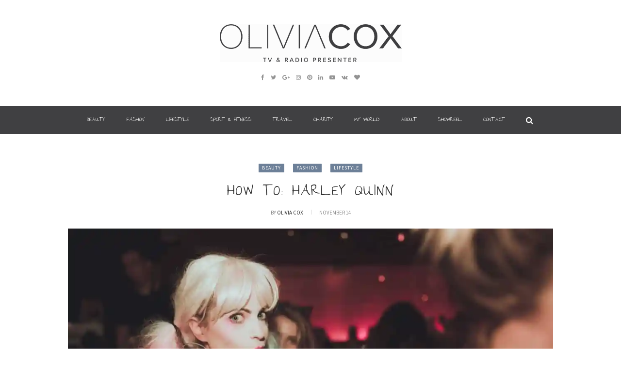

--- FILE ---
content_type: text/html; charset=UTF-8
request_url: https://olivia-cox.com/how-to-harley-quinn/
body_size: 18676
content:
<!DOCTYPE html>
<html lang="en-US">
<head>
	<meta charset="UTF-8">
	<meta http-equiv="X-UA-Compatible" content="IE=edge">
	<meta name="viewport" content="width=device-width, initial-scale=1">
	<link rel="profile" href="https://gmpg.org/xfn/11" />
			<link rel="shortcut icon" href="https://olivia-cox.com/wp-content/uploads/2017/05/favicon-1.png" type="image/x-icon" />
		<link rel="apple-touch-icon" sizes="180x180" href="https://olivia-cox.com/wp-content/uploads/2017/05/favicon-1.png">
		<link rel="alternate" type="application/rss+xml" title="Olivia Cox RSS Feed" href="https://olivia-cox.com/feed/" />
	<link rel="alternate" type="application/atom+xml" title="Olivia Cox Atom Feed" href="https://olivia-cox.com/feed/atom/" />
	<link rel="pingback" href="https://olivia-cox.com/xmlrpc.php" />
	<script async src="//pagead2.googlesyndication.com/pagead/js/adsbygoogle.js"></script>
	<script>
	     (adsbygoogle = window.adsbygoogle || []).push({
	          google_ad_client: "ca-pub-2899477419721477",
	          enable_page_level_ads: true
	     });
	</script>
	<!--[if lt IE 9]>
	<script src="https://olivia-cox.com/wp-content/themes/soledad/js/html5.js"></script>
	<style type="text/css">
		.featured-carousel .item { opacity: 1; }
	</style>
	<![endif]-->
	
	<!-- This site is optimized with the Yoast SEO plugin v14.3 - https://yoast.com/wordpress/plugins/seo/ -->
	<title>How To Dress Up Like Suicide Squad&#039;s Harley Quinn</title>
	<meta name="description" content="It&#039;s finally nearly party season (right?) and I love fancy dress. So here&#039;s how to make sure yours is way on point. First up: Harley Quinn" />
	<meta name="robots" content="index, follow" />
	<meta name="googlebot" content="index, follow, max-snippet:-1, max-image-preview:large, max-video-preview:-1" />
	<meta name="bingbot" content="index, follow, max-snippet:-1, max-image-preview:large, max-video-preview:-1" />
	<link rel="canonical" href="https://olivia-cox.com/how-to-harley-quinn/" />
	<meta property="og:locale" content="en_US" />
	<meta property="og:type" content="article" />
	<meta property="og:title" content="How To Dress Up Like Suicide Squad&#039;s Harley Quinn" />
	<meta property="og:description" content="It&#039;s finally nearly party season (right?) and I love fancy dress. So here&#039;s how to make sure yours is way on point. First up: Harley Quinn" />
	<meta property="og:url" content="https://olivia-cox.com/how-to-harley-quinn/" />
	<meta property="og:site_name" content="Olivia Cox" />
	<meta property="article:publisher" content="http://www.facebook.com/olivia.heatherington.cox" />
	<meta property="article:author" content="OliviaCoxTV" />
	<meta property="article:published_time" content="2016-11-14T13:56:01+00:00" />
	<meta property="article:modified_time" content="2016-11-14T13:57:52+00:00" />
	<meta property="og:image" content="https://i2.wp.com/olivia-cox.com/wp-content/uploads/2016/11/2Z3A3669-2-copy.jpeg?fit=1920%2C1280&#038;ssl=1" />
	<meta property="og:image:width" content="1920" />
	<meta property="og:image:height" content="1280" />
	<meta name="twitter:card" content="summary_large_image" />
	<meta name="twitter:creator" content="@oliviacoxlondon" />
	<meta name="twitter:site" content="@oliviacoxlondon" />
	<script type="application/ld+json" class="yoast-schema-graph">{"@context":"https://schema.org","@graph":[{"@type":"WebSite","@id":"https://olivia-cox.com/#website","url":"https://olivia-cox.com/","name":"Olivia Cox","description":"TV Presenter &amp; Blogger Olivia Cox&#039;s website","potentialAction":[{"@type":"SearchAction","target":"https://olivia-cox.com/?s={search_term_string}","query-input":"required name=search_term_string"}],"inLanguage":"en-US"},{"@type":"ImageObject","@id":"https://olivia-cox.com/how-to-harley-quinn/#primaryimage","inLanguage":"en-US","url":"https://i2.wp.com/olivia-cox.com/wp-content/uploads/2016/11/2Z3A3669-2-copy.jpeg?fit=1920%2C1280&ssl=1","width":1920,"height":1280},{"@type":"WebPage","@id":"https://olivia-cox.com/how-to-harley-quinn/#webpage","url":"https://olivia-cox.com/how-to-harley-quinn/","name":"How To Dress Up Like Suicide Squad's Harley Quinn","isPartOf":{"@id":"https://olivia-cox.com/#website"},"primaryImageOfPage":{"@id":"https://olivia-cox.com/how-to-harley-quinn/#primaryimage"},"datePublished":"2016-11-14T13:56:01+00:00","dateModified":"2016-11-14T13:57:52+00:00","author":{"@id":"https://olivia-cox.com/#/schema/person/12b57646a3ff3296a2af6f867d442e45"},"description":"It's finally nearly party season (right?) and I love fancy dress. So here's how to make sure yours is way on point. First up: Harley Quinn","inLanguage":"en-US","potentialAction":[{"@type":"ReadAction","target":["https://olivia-cox.com/how-to-harley-quinn/"]}]},{"@type":["Person"],"@id":"https://olivia-cox.com/#/schema/person/12b57646a3ff3296a2af6f867d442e45","name":"Olivia Cox","image":{"@type":"ImageObject","@id":"https://olivia-cox.com/#personlogo","inLanguage":"en-US","url":"https://secure.gravatar.com/avatar/90cc5010fb9a6e789512eb9e01179885?s=96&d=mm&r=g","caption":"Olivia Cox"},"description":"Olivia is a London-based TV / Radio Presenter and lifestyle Influencer. Her career began serving in the British Army, before moving into journalism to write beauty &amp; stye pages for Marie Claire. A love of performing in-front of the camera landed Olivia her first hosting role for Entertainment Wise, and she has since filmed for channels including Sky Sports, E4, ITV and Sky Travel. Since launching her namesake blog, Olivia has partnered with a series of brands and is a leading influencer within beauty, fashion, fitness and travel. Olivia\u2019s passion is running and skiing, having successfully competed at both whilst in the Army. Her dream is to host an adventure travel or sports show, and is passionate about blurring the divide between fashion and fitness. Olivia empowers her followers with a very real honesty and genuine insight into her journey, always championing on the belief that we can both look great AND smash it at the gym.","sameAs":["OliviaCoxTV","oliviacoxlondon","OliviaCoxLondon","https://twitter.com/oliviacoxlondon"]}]}</script>
	<!-- / Yoast SEO plugin. -->


<link rel='dns-prefetch' href='//www.google.com' />
<link rel='dns-prefetch' href='//fonts.googleapis.com' />
<link rel='dns-prefetch' href='//s.w.org' />
<link rel="alternate" type="application/rss+xml" title="Olivia Cox &raquo; Feed" href="https://olivia-cox.com/feed/" />
<link rel="alternate" type="application/rss+xml" title="Olivia Cox &raquo; Comments Feed" href="https://olivia-cox.com/comments/feed/" />
<link rel="alternate" type="application/rss+xml" title="Olivia Cox &raquo; How To: Harley Quinn Comments Feed" href="https://olivia-cox.com/how-to-harley-quinn/feed/" />
		<script type="text/javascript">
			window._wpemojiSettings = {"baseUrl":"https:\/\/s.w.org\/images\/core\/emoji\/12.0.0-1\/72x72\/","ext":".png","svgUrl":"https:\/\/s.w.org\/images\/core\/emoji\/12.0.0-1\/svg\/","svgExt":".svg","source":{"concatemoji":"https:\/\/olivia-cox.com\/wp-includes\/js\/wp-emoji-release.min.js?ver=5.4.18"}};
			/*! This file is auto-generated */
			!function(e,a,t){var n,r,o,i=a.createElement("canvas"),p=i.getContext&&i.getContext("2d");function s(e,t){var a=String.fromCharCode;p.clearRect(0,0,i.width,i.height),p.fillText(a.apply(this,e),0,0);e=i.toDataURL();return p.clearRect(0,0,i.width,i.height),p.fillText(a.apply(this,t),0,0),e===i.toDataURL()}function c(e){var t=a.createElement("script");t.src=e,t.defer=t.type="text/javascript",a.getElementsByTagName("head")[0].appendChild(t)}for(o=Array("flag","emoji"),t.supports={everything:!0,everythingExceptFlag:!0},r=0;r<o.length;r++)t.supports[o[r]]=function(e){if(!p||!p.fillText)return!1;switch(p.textBaseline="top",p.font="600 32px Arial",e){case"flag":return s([127987,65039,8205,9895,65039],[127987,65039,8203,9895,65039])?!1:!s([55356,56826,55356,56819],[55356,56826,8203,55356,56819])&&!s([55356,57332,56128,56423,56128,56418,56128,56421,56128,56430,56128,56423,56128,56447],[55356,57332,8203,56128,56423,8203,56128,56418,8203,56128,56421,8203,56128,56430,8203,56128,56423,8203,56128,56447]);case"emoji":return!s([55357,56424,55356,57342,8205,55358,56605,8205,55357,56424,55356,57340],[55357,56424,55356,57342,8203,55358,56605,8203,55357,56424,55356,57340])}return!1}(o[r]),t.supports.everything=t.supports.everything&&t.supports[o[r]],"flag"!==o[r]&&(t.supports.everythingExceptFlag=t.supports.everythingExceptFlag&&t.supports[o[r]]);t.supports.everythingExceptFlag=t.supports.everythingExceptFlag&&!t.supports.flag,t.DOMReady=!1,t.readyCallback=function(){t.DOMReady=!0},t.supports.everything||(n=function(){t.readyCallback()},a.addEventListener?(a.addEventListener("DOMContentLoaded",n,!1),e.addEventListener("load",n,!1)):(e.attachEvent("onload",n),a.attachEvent("onreadystatechange",function(){"complete"===a.readyState&&t.readyCallback()})),(n=t.source||{}).concatemoji?c(n.concatemoji):n.wpemoji&&n.twemoji&&(c(n.twemoji),c(n.wpemoji)))}(window,document,window._wpemojiSettings);
		</script>
		<style type="text/css">
img.wp-smiley,
img.emoji {
	display: inline !important;
	border: none !important;
	box-shadow: none !important;
	height: 1em !important;
	width: 1em !important;
	margin: 0 .07em !important;
	vertical-align: -0.1em !important;
	background: none !important;
	padding: 0 !important;
}
</style>
	<link rel='stylesheet' id='wp-block-library-css'  href='https://olivia-cox.com/wp-includes/css/dist/block-library/style.min.css?ver=5.4.18' type='text/css' media='all' />
<style id='wp-block-library-inline-css' type='text/css'>
.has-text-align-justify{text-align:justify;}
</style>
<link rel='stylesheet' id='contact-form-7-css'  href='https://olivia-cox.com/wp-content/plugins/contact-form-7/includes/css/styles.css?ver=5.3.2' type='text/css' media='all' />
<link rel='stylesheet' id='penci_style-css'  href='https://olivia-cox.com/wp-content/themes/soledad-child/style.css?ver=3.1' type='text/css' media='all' />
<link rel='stylesheet' id='penci_font_title-css'  href='https://fonts.googleapis.com/css?family=The+Girl+Next+Door%3Aregular&#038;ver=1.0' type='text/css' media='all' />
<link rel='stylesheet' id='penci_font_body-css'  href='https://fonts.googleapis.com/css?family=Source+Sans+Pro%3A200%2C200italic%2C300%2C300italic%2Cregular%2Citalic%2C600%2C600italic%2C700%2C700italic%2C900%2C900italic&#038;ver=1.0' type='text/css' media='all' />
<link rel='stylesheet' id='jetpack_css-css'  href='https://olivia-cox.com/wp-content/plugins/jetpack/css/jetpack.css?ver=8.6.1' type='text/css' media='all' />
<script type='text/javascript' src='https://olivia-cox.com/wp-includes/js/jquery/jquery.js?ver=1.12.4-wp'></script>
<script type='text/javascript' src='https://olivia-cox.com/wp-includes/js/jquery/jquery-migrate.min.js?ver=1.4.1'></script>
<link rel='https://api.w.org/' href='https://olivia-cox.com/wp-json/' />
<link rel="EditURI" type="application/rsd+xml" title="RSD" href="https://olivia-cox.com/xmlrpc.php?rsd" />
<link rel="wlwmanifest" type="application/wlwmanifest+xml" href="https://olivia-cox.com/wp-includes/wlwmanifest.xml" /> 
<meta name="generator" content="WordPress 5.4.18" />
<link rel='shortlink' href='https://wp.me/p4pSvL-2EW' />
<link rel="alternate" type="application/json+oembed" href="https://olivia-cox.com/wp-json/oembed/1.0/embed?url=https%3A%2F%2Folivia-cox.com%2Fhow-to-harley-quinn%2F" />
<link rel="alternate" type="text/xml+oembed" href="https://olivia-cox.com/wp-json/oembed/1.0/embed?url=https%3A%2F%2Folivia-cox.com%2Fhow-to-harley-quinn%2F&#038;format=xml" />

<link rel='dns-prefetch' href='//v0.wordpress.com'/>
<link rel='dns-prefetch' href='//i0.wp.com'/>
<link rel='dns-prefetch' href='//i1.wp.com'/>
<link rel='dns-prefetch' href='//i2.wp.com'/>
<style type='text/css'>img#wpstats{display:none}</style>    <style type="text/css">
				h1, h2, h3, h4, h5, h6, h2.penci-heading-video, .penci-photo-2-effect figcaption h2, .headline-title, a.penci-topbar-post-title, #navigation .menu li a, #sidebar-nav .menu li a, .penci-slider .pencislider-container .pencislider-content .pencislider-title, .penci-slider .pencislider-container .pencislider-content .pencislider-button,
		.author-quote span, .penci-more-link a.more-link, .penci-post-share-box .dt-share, .post-share a .dt-share, .author-content h5, .post-pagination h5, .post-box-title, .penci-countdown .countdown-amount, .penci-countdown .countdown-period, .penci-pagination a, .penci-pagination .disable-url, ul.footer-socials li a span,
		.widget input[type="submit"], .penci-sidebar-content .widget-title, #respond h3.comment-reply-title span, .widget-social.show-text a span, .footer-widget-wrapper .widget .widget-title,
		.container.penci-breadcrumb span, .container.penci-breadcrumb span a, .error-404 .go-back-home a, .post-entry .penci-portfolio-filter ul li a, .penci-portfolio-filter ul li a, .portfolio-overlay-content .portfolio-short .portfolio-title a, .home-featured-cat-content .magcat-detail h3 a, .post-entry blockquote cite,
		.post-entry blockquote .author, .tags-share-box.hide-tags.page-share .share-title, .widget ul.side-newsfeed li .side-item .side-item-text h4 a, .thecomment .comment-text span.author, .thecomment .comment-text span.author a, .post-comments span.reply a, #respond h3, #respond label, .wpcf7 label, #respond #submit, .wpcf7 input[type="submit"], .widget_wysija input[type="submit"], .archive-box span,
		.archive-box h1, .gallery .gallery-caption, .contact-form input[type=submit], ul.penci-topbar-menu > li a, div.penci-topbar-menu > ul > li a { font-family: 'The Girl Next Door', cursive; font-weight: normal; }
						body, textarea, #respond textarea, .widget input[type="text"], .widget input[type="email"], .widget input[type="date"], .widget input[type="number"], .wpcf7 textarea, .mc4wp-form input, #respond input, .wpcf7 input, #searchform input.search-input, ul.homepage-featured-boxes .penci-fea-in h4, .widget.widget_categories ul li span.category-item-count, .about-widget .about-me-heading, .widget ul.side-newsfeed li .side-item .side-item-text .side-item-meta { font-family: 'Source Sans Pro', sans-serif;  }
												.header-slogan .header-slogan-text { font-size:14px; }
						body, .widget ul li a{ font-size: 16px; }
		.widget ul li, .post-entry, p, .post-entry p { font-size: 16px; line-height: 1.8; }
												body.penci-body-boxed { background-repeat:repeat; }
								body.penci-body-boxed { background-size:auto; }
						#header .inner-header .container { padding:50px 0; }
						a, .post-entry .penci-portfolio-filter ul li a:hover, .penci-portfolio-filter ul li a:hover, .penci-portfolio-filter ul li.active a, .post-entry .penci-portfolio-filter ul li.active a, .penci-countdown .countdown-amount, .archive-box h1, .post-entry a, .container.penci-breadcrumb span a:hover, .post-entry blockquote:before, .post-entry blockquote cite, .post-entry blockquote .author, .penci-pagination a:hover, ul.penci-topbar-menu > li a:hover, div.penci-topbar-menu > ul > li a:hover, .penci-recipe-heading a.penci-recipe-print { color: #6e8199; }
		.penci-home-popular-post ul.slick-dots li button:hover, .penci-home-popular-post ul.slick-dots li.slick-active button, .archive-box:after, .archive-box:before, .penci-page-header:after, .penci-page-header:before, .post-entry blockquote .author span:after, .error-image:after, .error-404 .go-back-home a:after, .penci-header-signup-form, .woocommerce .page-title:before, .woocommerce .page-title:after, .woocommerce span.onsale, .woocommerce #respond input#submit:hover, .woocommerce a.button:hover, .woocommerce button.button:hover, .woocommerce input.button:hover, .woocommerce nav.woocommerce-pagination ul li span.current, .woocommerce div.product .entry-summary div[itemprop="description"]:before, .woocommerce div.product .entry-summary div[itemprop="description"] blockquote .author span:after, .woocommerce div.product .woocommerce-tabs #tab-description blockquote .author span:after, .woocommerce #respond input#submit.alt:hover, .woocommerce a.button.alt:hover, .woocommerce button.button.alt:hover, .woocommerce input.button.alt:hover, #top-search.shoping-cart-icon > a > span, #penci-demobar .buy-button, #penci-demobar .buy-button:hover, .penci-recipe-heading a.penci-recipe-print:hover, .penci-review-process span, .penci-review-score-total { background-color: #6e8199; }
		.penci-pagination ul.page-numbers li span.current { color: #fff; background: #6e8199; border-color: #6e8199; }
		.footer-instagram h4.footer-instagram-title > span:before, .woocommerce nav.woocommerce-pagination ul li span.current, .penci-pagination.penci-ajax-more a.penci-ajax-more-button:hover, .penci-recipe-heading a.penci-recipe-print:hover { border-color: #6e8199; }
		.woocommerce .woocommerce-error, .woocommerce .woocommerce-info, .woocommerce .woocommerce-message { border-top-color: #6e8199; }
		.penci-slider ol.penci-control-nav li a.penci-active, .penci-slider ol.penci-control-nav li a:hover{ border-color: #6e8199; background-color: #6e8199; }
		.woocommerce .woocommerce-message:before, .woocommerce form.checkout table.shop_table .order-total .amount, .woocommerce ul.products li.product .price ins, .woocommerce ul.products li.product .price, .woocommerce div.product p.price ins, .woocommerce div.product span.price ins, .woocommerce div.product p.price, .woocommerce div.product .entry-summary div[itemprop="description"] blockquote:before, .woocommerce div.product .woocommerce-tabs #tab-description blockquote:before, .woocommerce div.product .entry-summary div[itemprop="description"] blockquote cite, .woocommerce div.product .entry-summary div[itemprop="description"] blockquote .author, .woocommerce div.product .woocommerce-tabs #tab-description blockquote cite, .woocommerce div.product .woocommerce-tabs #tab-description blockquote .author, .woocommerce div.product .product_meta > span a:hover, .woocommerce div.product .woocommerce-tabs ul.tabs li.active, .woocommerce ul.cart_list li .amount, .woocommerce ul.product_list_widget li .amount, .woocommerce table.shop_table td.product-name a:hover, .woocommerce table.shop_table td.product-price span, .woocommerce table.shop_table td.product-subtotal span, .woocommerce-cart .cart-collaterals .cart_totals table td .amount, .woocommerce .woocommerce-info:before, .woocommerce div.product span.price { color: #6e8199; }
						.penci-top-bar, ul.penci-topbar-menu ul.sub-menu, div.penci-topbar-menu > ul ul.sub-menu { background-color: #313131; }
						.headline-title { background-color: #6e8199; }
														a.penci-topbar-post-title:hover { color: #6e8199; }
																				.penci-topbar-social a:hover { color: #6e8199; }
										#navigation, .show-search { background: #404042; }
						#navigation, #navigation.header-layout-bottom { border-color: #ffffff; }
						#navigation .menu li a { color:  #ffffff; }
						#navigation .menu li a:hover, #navigation .menu li.current-menu-item > a, #navigation .menu > li.current_page_item > a, #navigation .menu li:hover > a, #navigation .menu > li.current-menu-ancestor > a, #navigation .menu > li.current-menu-item > a { color:  #6e8199; }
		#navigation ul.menu > li > a:before, #navigation .menu > ul > li > a:before { background: #6e8199; }
												#navigation .penci-megamenu .penci-mega-child-categories { background-color: #000000; }
								#navigation .penci-megamenu .penci-mega-thumbnail .mega-cat-name { color: #ffffff; }
						#navigation .penci-megamenu .penci-mega-child-categories a.cat-active, #navigation .menu .penci-megamenu .penci-mega-child-categories a:hover, #navigation .menu .penci-megamenu .penci-mega-latest-posts .penci-mega-post a:hover { color: #6e8199; }
		#navigation .penci-megamenu .penci-mega-thumbnail .mega-cat-name { background: #6e8199; }
						.header-social a i { font-size: 12px; }
								#navigation ul.menu > li > a, #navigation .menu > ul > li > a { font-size: 12px; }
						#navigation ul.menu ul a, #navigation .menu ul ul a { font-size: 12px; }
						#navigation .penci-megamenu .post-mega-title a { font-size:14px; }
								#navigation ul.menu ul a, #navigation .menu ul ul a { font-size: 12px; }
						#navigation .penci-megamenu .post-mega-title a { text-transform: none; letter-spacing: 0; }
												#navigation .menu .sub-menu li a:hover, #navigation .menu .sub-menu li.current-menu-item > a { color:  #6e8199; }
		#navigation ul.menu ul a:before, #navigation .menu ul ul a:before { background-color: #6e8199;   -webkit-box-shadow: 5px -2px 0 #6e8199;  -moz-box-shadow: 5px -2px 0 #6e8199;  -ms-box-shadow: 5px -2px 0 #6e8199;  box-shadow: 5px -2px 0 #6e8199; }
						#top-search > a, #navigation .button-menu-mobile { color: #ffffff; }
		.show-search #searchform input.search-input::-webkit-input-placeholder{ color: #ffffff; }
		.show-search #searchform input.search-input:-moz-placeholder { color: #ffffff; opacity: 1;}
		.show-search #searchform input.search-input::-moz-placeholder {color: #ffffff; opacity: 1; }
		.show-search #searchform input.search-input:-ms-input-placeholder { color: #ffffff; }
		.show-search #searchform input.search-input{ color: #ffffff; }
										.penci-header-signup-form { padding: px 0; }
				.penci-header-signup-form { background-color: #313131; }
						.penci-header-signup-form .mc4wp-form, .penci-header-signup-form h4.header-signup-form, .penci-header-signup-form .mc4wp-form-fields > p, .penci-header-signup-form form > p { color: #ffffff; }
						.penci-header-signup-form .mc4wp-form input[type="text"], .penci-header-signup-form .mc4wp-form input[type="email"] { border-color: #616161; }
						.penci-header-signup-form .mc4wp-form input[type="text"], .penci-header-signup-form .mc4wp-form input[type="email"] { color: #616161; }
		.penci-header-signup-form .mc4wp-form input[type="text"]::-webkit-input-placeholder, .penci-header-signup-form .mc4wp-form input[type="email"]::-webkit-input-placeholder{  color: #616161;  }
		.penci-header-signup-form .mc4wp-form input[type="text"]:-moz-placeholder, .penci-header-signup-form .mc4wp-form input[type="email"]:-moz-placeholder {  color: #616161;  }
		.penci-header-signup-form .mc4wp-form input[type="text"]::-moz-placeholder, .penci-header-signup-form .mc4wp-form input[type="email"]::-moz-placeholder {  color: #616161;  }
		.penci-header-signup-form .mc4wp-form input[type="text"]:-ms-input-placeholder, .penci-header-signup-form .mc4wp-form input[type="email"]:-ms-input-placeholder {  color: #616161;  }
						.penci-header-signup-form .widget input[type="submit"] { background-color: #ffffff; }
						.penci-header-signup-form .widget input[type="submit"] { color: #313131; }
						.penci-header-signup-form .widget input[type="submit"]:hover { background-color: #6e8199; }
						.penci-header-signup-form .widget input[type="submit"]:hover { color: #ffffff; }
						.header-social a i {   color: #939393; }
						.header-social a:hover i {   color: #6e8199; }
																#sidebar-nav .menu li a:hover, .header-social.sidebar-nav-social a:hover i, #sidebar-nav .menu li a .indicator:hover, #sidebar-nav .menu .sub-menu li a .indicator:hover{ color: #6e8199; }
		#sidebar-nav-logo:before{ background-color: #6e8199; }
														.featured-overlay-color, .penci-slider ul.slides li:after { opacity: ; }
		.featured-overlay-partent, .penci-slider ul.slides li:before { opacity: 0; }
		.mag2slider-overlay:after { opacity: ; }
		.mag2-thumbnail:hover .mag2slider-overlay:after { opacity: ; }
				.featured-slider-overlay { background: #ffffff; }
						.featured-slider-overlay:before { border-color: #eaeaea; }
						.featured-carousel .feat-text .feat-time { background: #ffffff; }
		.featured-carousel .feat-text .feat-time:before { border-right-color: #ffffff; }
		.featured-carousel .feat-text .feat-time:after { border-left-color: #ffffff; }
						.featured-carousel .feat-text .feat-time { color: #000000; }
						.penci-mag2-carousel .cat > a.penci-cat-name, .featured-carousel .featured-cat a, .penci-magazine-slider .mag-cat a.penci-cat-name { color: #6e8199; }
		.penci-mag2-carousel .cat > a.penci-cat-name:after, .featured-carousel .featured-cat a:after, .penci-magazine-slider .mag-cat a.penci-cat-name:after { border-color: #6e8199; }
						.penci-mag2-carousel .cat > a.penci-cat-name:hover, .featured-carousel .featured-cat a:hover, .penci-magazine-slider .mag-cat a.penci-cat-name:hover { color: #6e8199; }
																.penci-magazine-slider ul.mag-wrap li .mag-overlay { opacity: ; }
		.penci-magazine-slider ul.mag-wrap .mag-content:hover .mag-overlay { opacity: 0; }
				.featured-area.loaded button.slick-prev:hover, .featured-area.loaded button.slick-next:hover, .penci-slider .penci-direction-nav .penci-prev:hover, .penci-slider .penci-direction-nav .penci-next:hover, .penci-magazine-slider .penci-direction-nav a:hover, .penci-magazine2-prev:hover, .penci-magazine2-next:hover { background: #6e8199; }
		.featured-carousel .carousel-meta span a:hover, .featured-carousel.style-7 .carousel-meta span a:hover, .featured-carousel.style-7 .carousel-meta span.feat-author a:hover { color: #6e8199; }
						.penci-slider .pencislider-container .pencislider-title{-webkit-animation-delay: 0.6s;-moz-animation-delay: 0.6s;-o-animation-delay: 0.6s;animation-delay: 0.6s;}
		.penci-slider .pencislider-container .pencislider-caption {-webkit-animation-delay: 0.8s;-moz-animation-delay: 0.8s;-o-animation-delay: 0.8s;animation-delay: 0.8s;}
		.penci-slider .pencislider-container .pencislider-content .penci-button {-webkit-animation-delay: 1s;-moz-animation-delay: 1s;-o-animation-delay: 1s;animation-delay: 1s;}
						.featured-area .penci-slider { max-height: 600px; }
								.header-standard h2, .header-standard .post-title, .header-standard h2 a { text-transform: none; letter-spacing: 0; }
						.penci-standard-cat .cat > a.penci-cat-name { color: #6e8199; }
		.penci-standard-cat .cat:before, .penci-standard-cat .cat:after { background-color: #6e8199; }
		.penci-standard-cat .cat > a.penci-cat-name:after { border-color: #6e8199 !important; }
														.standard-content .penci-post-box-meta .penci-post-share-box a:hover, .standard-content .penci-post-box-meta .penci-post-share-box a.liked { color: #6e8199; }
						.header-standard .post-entry a:hover, .header-standard .author-post span a:hover, .standard-content a, .standard-post-entry a.more-link:hover, .penci-post-box-meta .penci-box-meta a:hover, .standard-content .post-entry blockquote:before, .post-entry blockquote cite, .post-entry blockquote .author, .standard-content-special .author-quote span, .standard-content-special .format-post-box .post-format-icon i, .standard-content-special .format-post-box .dt-special a:hover, .standard-content .penci-more-link a.more-link { color: #6e8199; }
		.standard-content-special .author-quote span:before, .standard-content-special .author-quote span:after, .standard-content .post-entry ul li:before, .post-entry blockquote .author span:after, .header-standard:after { background-color: #6e8199; }
		.penci-more-link a.more-link:before, .penci-more-link a.more-link:after { border-color: #6e8199; }
								.penci-grid .cat a.penci-cat-name, .penci-masonry .cat a.penci-cat-name { color: #6e8199; }
		.penci-grid .cat a.penci-cat-name:after, .penci-masonry .cat a.penci-cat-name:after { border-color: #6e8199; }
								.penci-post-share-box a.liked, .penci-post-share-box a:hover { color: #6e8199; }
								.penci-grid li .item h2 a:hover, .penci-masonry .item-masonry h2 a:hover, .grid-mixed .mixed-detail h2 a:hover { color: #6e8199; }
						.overlay-post-box-meta .overlay-share a:hover, .overlay-author a:hover, .penci-grid .standard-content-special .format-post-box .dt-special a:hover, .grid-post-box-meta span a:hover, .grid-post-box-meta span a.comment-link:hover, .penci-grid .standard-content-special .author-quote span, .penci-grid .standard-content-special .format-post-box .post-format-icon i, .grid-mixed .penci-post-box-meta .penci-box-meta a:hover { color: #6e8199; }
		.penci-grid .standard-content-special .author-quote span:before, .penci-grid .standard-content-special .author-quote span:after, .grid-header-box:after, .list-post .header-list-style:after { background-color: #6e8199; }
		.penci-grid .post-box-meta span:after, .penci-masonry .post-box-meta span:after { border-color: #6e8199; }
						.penci-grid li.typography-style .overlay-typography { opacity: 0.35; }
		.penci-grid li.typography-style:hover .overlay-typography { opacity: ; }
				.penci-grid .typography-style .main-typography a.penci-cat-name, .penci-grid .typography-style .main-typography a.penci-cat-name:hover { color: #ffffff; }
		.typography-style .main-typography a.penci-cat-name:after { border-color: #ffffff; }
								.penci-grid li.typography-style .item .main-typography h2 a:hover { color: #6e8199; }
								.penci-grid li.typography-style .grid-post-box-meta span a:hover { color: #6e8199; }
										.overlay-header-box .cat > a.penci-cat-name { color: #ffffff; }
		.overlay-header-box .cat > a.penci-cat-name:after { border-color: #ffffff; }
						.overlay-header-box .cat > a.penci-cat-name:hover { color: #6e8199; }
										.penci-sidebar-content .penci-border-arrow .inner-arrow { background-color: #f7f7f7; }
						.penci-sidebar-content .penci-border-arrow:after { background-color: #f7f7f7; }
						.penci-sidebar-content .penci-border-arrow .inner-arrow { border-color: #f7f7f7; }
		.penci-sidebar-content .penci-border-arrow:before { border-top-color: #f7f7f7; }
						.penci-sidebar-content .penci-border-arrow:after { border-color: #f7f7f7; }
						.penci-sidebar-content .penci-border-arrow .inner-arrow { color: #313131; }
						.penci-sidebar-content .penci-border-arrow:after { content: none; display: none; }
		.penci-sidebar-content .widget-title{ margin-left: 0; margin-right: 0; margin-top: 0; }
		.penci-sidebar-content .penci-border-arrow:before{ bottom: -6px; border-width: 6px; margin-left: -6px; }
						.penci-sidebar-content .penci-border-arrow:before { content: none; display: none; }
						.widget ul.side-newsfeed li .side-item .side-item-text h4 a, .widget a, .widget.widget_categories ul li, .widget.widget_archive ul li, .widget-social a i, .widget-social a span { color: #313131; }
						.widget ul.side-newsfeed li .side-item .side-item-text h4 a:hover, .widget a:hover, .penci-sidebar-content .widget-social a:hover span, .widget-social a:hover span, .penci-tweets-widget-content .icon-tweets, .penci-tweets-widget-content .tweet-intents a, .penci-tweets-widget-content .tweet-intents span:after { color: #6e8199; }
		.widget .tagcloud a:hover, .widget-social a:hover i, .widget input[type="submit"]:hover { color: #fff; background-color: #6e8199; border-color: #6e8199; }
		.about-widget .about-me-heading:before { border-color: #6e8199; }
		.penci-tweets-widget-content .tweet-intents-inner:before, .penci-tweets-widget-content .tweet-intents-inner:after { background-color: #6e8199; }
		.penci-slider.penci-tweets-slider ol.penci-control-nav li a.penci-active, .penci-slider.penci-tweets-slider ol.penci-control-nav li a:hover { border-color: #6e8199; background-color: #6e8199; }
														.footer-widget-wrapper .widget .widget-title { text-align: center; }
														.footer-widget-wrapper .penci-tweets-widget-content .icon-tweets, .footer-widget-wrapper .penci-tweets-widget-content .tweet-intents a, .footer-widget-wrapper .penci-tweets-widget-content .tweet-intents span:after, .footer-widget-wrapper .widget ul.side-newsfeed li .side-item .side-item-text h4 a:hover, .footer-widget-wrapper .widget a:hover, .footer-widget-wrapper .widget-social a:hover span, .footer-widget-wrapper a:hover { color: #6e8199; }
		.footer-widget-wrapper .widget .tagcloud a:hover, .footer-widget-wrapper .widget-social a:hover i, .footer-widget-wrapper .mc4wp-form input[type="submit"]:hover, .footer-widget-wrapper .widget input[type="submit"]:hover { color: #fff; background-color: #6e8199; border-color: #6e8199; }
		.footer-widget-wrapper .about-widget .about-me-heading:before { border-color: #6e8199; }
		.footer-widget-wrapper .penci-tweets-widget-content .tweet-intents-inner:before, .footer-widget-wrapper .penci-tweets-widget-content .tweet-intents-inner:after { background-color: #6e8199; }
		.footer-widget-wrapper .penci-slider.penci-tweets-slider ol.penci-control-nav li a.penci-active, .footer-widget-wrapper .penci-slider.penci-tweets-slider ol.penci-control-nav li a:hover {  border-color: #6e8199;  background: #6e8199;  }
						ul.footer-socials li a i { color: #888888; border-color: #888888; }
						ul.footer-socials li a:hover i { background-color: #6e8199; border-color: #6e8199; }
										ul.footer-socials li a:hover span { color: #6e8199; }
						.footer-socials-section { border-color: #313131; }
						#footer-section, .footer-instagram { background-color: #212121; }
																		#footer-section a { color: #6e8199; }
						.container-single .penci-standard-cat .cat > a.penci-cat-name { color: #6e8199; }
		.container-single .penci-standard-cat .cat:before, .container-single .penci-standard-cat .cat:after { background-color: #6e8199; }
		.container-single .penci-standard-cat .cat > a.penci-cat-name:after { border-color: #6e8199 !important; }
												.container-single .item-related h3 a { text-transform: none; letter-spacing: 0; }
										.container-single .post-share a:hover, .container-single .post-share a.liked, .page-share .post-share a:hover { color: #6e8199; }
						.post-share .count-number-like { color: #6e8199; }
						.comment-content a, .container-single .post-entry a, .container-single .format-post-box .dt-special a:hover, .container-single .author-quote span, .container-single .author-post span a:hover, .post-entry blockquote:before, .post-entry blockquote cite, .post-entry blockquote .author, .post-pagination a:hover, .author-content h5 a:hover, .author-content .author-social:hover, .item-related h3 a:hover, .container-single .format-post-box .post-format-icon i, .container.penci-breadcrumb.single-breadcrumb span a:hover { color: #6e8199; }
		.container-single .standard-content-special .format-post-box, ul.slick-dots li button:hover, ul.slick-dots li.slick-active button { border-color: #6e8199; }
		ul.slick-dots li button:hover, ul.slick-dots li.slick-active button, #respond h3.comment-reply-title span:before, #respond h3.comment-reply-title span:after, .post-box-title:before, .post-box-title:after, .container-single .author-quote span:before, .container-single .author-quote span:after, .post-entry blockquote .author span:after, .post-entry blockquote .author span:before, .post-entry ul li:before, #respond #submit:hover, .wpcf7 input[type="submit"]:hover, .widget_wysija input[type="submit"]:hover { background: #6e8199; }
		.container-single .post-entry .post-tags a:hover { color: #fff; border-color: #6e8199; background-color: #6e8199; }
										ul.homepage-featured-boxes .penci-fea-in:hover h4 span { color: #6e8199; }
										.penci-home-popular-post .item-related h3 a:hover { color: #6e8199; }
								.penci-homepage-title .inner-arrow{ background-color: #000000; }
								.penci-border-arrow.penci-homepage-title .inner-arrow { border-color: #ffffff; }
		.penci-border-arrow.penci-homepage-title:before { border-top-color: #ffffff; }
						.penci-border-arrow.penci-homepage-title:after { border-color: #ffffff; }
						.penci-homepage-title .inner-arrow, .penci-homepage-title.penci-magazine-title .inner-arrow a { color: #ffffff; }
						.penci-homepage-title:after { content: none; display: none; }
		.penci-homepage-title { margin-left: 0; margin-right: 0; margin-top: 0; }
		.penci-homepage-title:before { bottom: -6px; border-width: 6px; margin-left: -6px; }
		.rtl .penci-homepage-title:before { bottom: -6px; border-width: 6px; margin-right: -6px; margin-left: 0; }
		.penci-homepage-title.penci-magazine-title:before{ left: 25px; }
		.rtl .penci-homepage-title.penci-magazine-title:before{ right: 25px; left:auto; }
						.penci-homepage-title:before { content: none; display: none; }
								.home-featured-cat-content .magcat-detail h3 a:hover { color: #6e8199; }
						.home-featured-cat-content .grid-post-box-meta span a:hover { color: #6e8199; }
		.home-featured-cat-content .first-post .magcat-detail .mag-header:after { background: #6e8199; }
		.penci-slider ol.penci-control-nav li a.penci-active, .penci-slider ol.penci-control-nav li a:hover { border-color: #6e8199; background: #6e8199; }
						.home-featured-cat-content .mag-photo .mag-overlay-photo { opacity: ; }
		.home-featured-cat-content .mag-photo:hover .mag-overlay-photo { opacity: ; }
				.home-featured-cat-content .mag-photo .magcat-detail h3 a, .penci-single-mag-slider .magcat-detail .magcat-titlte a { color: #ffffff; }
																										.inner-item-portfolio:hover .penci-portfolio-thumbnail a:after { opacity: ; }
												#navigation .menu li a{ letter-spacing: 0; }

.header-standard h2, .header-standard .post-title, .header-standard h2 a{ letter-spacing: 0; }

.penci-grid li .item h2 a, .penci-masonry .item-masonry h2 a{ letter-spacing: 0; }

.featured-carousel .featured-content .feat-text h3 a{ text-transform: none; letter-spacing: 0 }

.header-style-header-1 .featured-area, .header-style-header-4 .featured-area, .header-style-header-1 .featured-area.featured-video, .header-style-header-4 .featured-area.featured-video{margin-top: -50px;}

.widget ul.side-newsfeed li .side-item .side-item-text h4 a{ font-size: 14px; }

.grecaptcha-badge {
display: none;
}		    </style>
    </head>

<body class="post-template-default single single-post postid-10226 single-format-standard">
<a id="close-sidebar-nav" class="header-5"><i class="fa fa-close"></i></a>

<nav id="sidebar-nav" class="header-5">

			<div id="sidebar-nav-logo">
							<a href="https://olivia-cox.com/"><img src="https://olivia-cox.com/wp-content/uploads/2017/05/Olivialogo.png" alt="Olivia Cox" /></a>
					</div>
	
						<div class="header-social sidebar-nav-social">
				<div class="inner-header-social">
			<a href="https://www.facebook.com/OliviaCoxTV" target="_blank"><i class="fa fa-facebook"></i></a>
				<a href="https://www.twitter.com/oliviacoxlondon" target="_blank"><i class="fa fa-twitter"></i></a>
				<a href="https://plus.google.com/+OliviaCoxLondon" target="_blank"><i class="fa fa-google-plus"></i></a>
				<a href="https://www.instagram.com/oliviacoxlondon/" target="_blank"><i class="fa fa-instagram"></i></a>
				<a href="https://uk.pinterest.com/OliviaCoxLondon/" target="_blank"><i class="fa fa-pinterest"></i></a>
				<a href="https://www.linkedin.com/in/olivia-cox-0b902132/" target="_blank"><i class="fa fa-linkedin"></i></a>
							<a href="https://youtube.com/channel/UCurtMHV5oRzJ8c2MPosJPlQ" target="_blank"><i class="fa fa-youtube-play"></i></a>
					<a href="http://www.huffingtonpost.co.uk/author/olivia-cox" target="_blank"><i class="fa fa-vk"></i></a>
				<a href="https://www.bloglovin.com/blogs/olivia-cox-12863833" target="_blank"><i class="fa fa-heart"></i></a>
										</div>			</div>
			
	<ul id="menu-menu-1" class="menu"><li id="menu-item-11093" class="menu-item menu-item-type-taxonomy menu-item-object-category current-post-ancestor current-menu-parent current-post-parent penci-mega-menu menu-item-11093"><a href="https://olivia-cox.com/category/blog/beauty/">Beauty</a>
<ul class="sub-menu">
	<li id="menu-item-0" class="menu-item-0"><div class="penci-megamenu">		
		<div class="penci-content-megamenu">
			<div class="penci-mega-latest-posts col-mn-5 mega-row-2">
								<div class="penci-mega-row penci-mega-3022 row-active">
											<div class="penci-mega-post">
							<div class="penci-mega-thumbnail">
																								<span class="mega-cat-name">
																			Beauty																	</span>
																<a class="penci-image-holder" style="background-image: url('https://i2.wp.com/olivia-cox.com/wp-content/uploads/2023/11/IMG_6584-scaled.jpg?resize=585%2C390&amp;ssl=1');" href="https://olivia-cox.com/what-to-do-when-you-suddenly-break-out/" title="What To Do When You Suddenly Break Out">
																	</a>
							</div>
							<div class="penci-mega-meta">
								<h3 class="post-mega-title">
									<a href="https://olivia-cox.com/what-to-do-when-you-suddenly-break-out/" title="What To Do When You Suddenly Break Out">What To Do When You Suddenly Break&#8230;</a>
								</h3>
																<p class="penci-mega-date">November 21</p>
															</div>
						</div>
											<div class="penci-mega-post">
							<div class="penci-mega-thumbnail">
																								<span class="mega-cat-name">
																			Beauty																	</span>
																<a class="penci-image-holder" style="background-image: url('https://i2.wp.com/olivia-cox.com/wp-content/uploads/2023/03/44396BAA-26CB-4513-820E-4D6011CF6448-scaled.jpeg?resize=585%2C390&amp;ssl=1');" href="https://olivia-cox.com/black-friday-beauty-10-best/" title="Black Friday Beauty &#8211; 10 Best">
																	</a>
							</div>
							<div class="penci-mega-meta">
								<h3 class="post-mega-title">
									<a href="https://olivia-cox.com/black-friday-beauty-10-best/" title="Black Friday Beauty &#8211; 10 Best">Black Friday Beauty &#8211; 10 Best</a>
								</h3>
																<p class="penci-mega-date">November 17</p>
															</div>
						</div>
											<div class="penci-mega-post">
							<div class="penci-mega-thumbnail">
																								<span class="mega-cat-name">
																			Beauty																	</span>
																<a class="penci-image-holder" style="background-image: url('https://i2.wp.com/olivia-cox.com/wp-content/uploads/2023/03/135DC00B-AD98-490A-8192-89184AB54C5D.jpeg?resize=585%2C390&amp;ssl=1');" href="https://olivia-cox.com/my-spf-cheat-sheet/" title="My SPF Cheat Sheet">
																	</a>
							</div>
							<div class="penci-mega-meta">
								<h3 class="post-mega-title">
									<a href="https://olivia-cox.com/my-spf-cheat-sheet/" title="My SPF Cheat Sheet">My SPF Cheat Sheet</a>
								</h3>
																<p class="penci-mega-date">June 16</p>
															</div>
						</div>
											<div class="penci-mega-post">
							<div class="penci-mega-thumbnail">
																								<span class="mega-cat-name">
																			Beauty																	</span>
																<a class="penci-image-holder" style="background-image: url('https://i1.wp.com/olivia-cox.com/wp-content/uploads/2018/01/IMG_7419.jpg?resize=585%2C390&amp;ssl=1');" href="https://olivia-cox.com/huge-black-friday-beauty-deals/" title="HUGE Black Friday Beauty Deals">
																	</a>
							</div>
							<div class="penci-mega-meta">
								<h3 class="post-mega-title">
									<a href="https://olivia-cox.com/huge-black-friday-beauty-deals/" title="HUGE Black Friday Beauty Deals">HUGE Black Friday Beauty Deals</a>
								</h3>
																<p class="penci-mega-date">November 21</p>
															</div>
						</div>
											<div class="penci-mega-post">
							<div class="penci-mega-thumbnail">
																								<span class="mega-cat-name">
																			Beauty																	</span>
																<a class="penci-image-holder" style="background-image: url('https://i1.wp.com/olivia-cox.com/wp-content/uploads/2022/06/image00001.jpeg?resize=585%2C390&amp;ssl=1');" href="https://olivia-cox.com/on-board-beauty/" title="On-board beauty">
																	</a>
							</div>
							<div class="penci-mega-meta">
								<h3 class="post-mega-title">
									<a href="https://olivia-cox.com/on-board-beauty/" title="On-board beauty">On-board beauty</a>
								</h3>
																<p class="penci-mega-date">June 9</p>
															</div>
						</div>
											<div class="penci-mega-post">
							<div class="penci-mega-thumbnail">
																								<span class="mega-cat-name">
																			Beauty																	</span>
																<a class="penci-image-holder" style="background-image: url('https://i1.wp.com/olivia-cox.com/wp-content/uploads/2022/05/IMG_7005.jpg?resize=585%2C390&amp;ssl=1');" href="https://olivia-cox.com/5-ways-to-be-beautifully-sustainable/" title="5 Ways To Be Beautifully Sustainable">
																	</a>
							</div>
							<div class="penci-mega-meta">
								<h3 class="post-mega-title">
									<a href="https://olivia-cox.com/5-ways-to-be-beautifully-sustainable/" title="5 Ways To Be Beautifully Sustainable">5 Ways To Be Beautifully Sustainable</a>
								</h3>
																<p class="penci-mega-date">May 31</p>
															</div>
						</div>
											<div class="penci-mega-post">
							<div class="penci-mega-thumbnail">
																								<span class="mega-cat-name">
																			Beauty																	</span>
																<a class="penci-image-holder" style="background-image: url('https://i2.wp.com/olivia-cox.com/wp-content/uploads/2022/05/74F8500F-68A9-45AC-9449-55C05D5C7F63.jpg?resize=585%2C390&amp;ssl=1');" href="https://olivia-cox.com/tweakments-the-rules/" title="Tweakments: The Rules">
																	</a>
							</div>
							<div class="penci-mega-meta">
								<h3 class="post-mega-title">
									<a href="https://olivia-cox.com/tweakments-the-rules/" title="Tweakments: The Rules">Tweakments: The Rules</a>
								</h3>
																<p class="penci-mega-date">May 11</p>
															</div>
						</div>
											<div class="penci-mega-post">
							<div class="penci-mega-thumbnail">
																								<span class="mega-cat-name">
																			Beauty																	</span>
																<a class="penci-image-holder" style="background-image: url('https://i1.wp.com/olivia-cox.com/wp-content/uploads/2022/04/IMG_6005.jpg?resize=585%2C390&amp;ssl=1');" href="https://olivia-cox.com/5-health-hacks-for-2022/" title="5 Health Hacks For 2022">
																	</a>
							</div>
							<div class="penci-mega-meta">
								<h3 class="post-mega-title">
									<a href="https://olivia-cox.com/5-health-hacks-for-2022/" title="5 Health Hacks For 2022">5 Health Hacks For 2022</a>
								</h3>
																<p class="penci-mega-date">April 28</p>
															</div>
						</div>
											<div class="penci-mega-post">
							<div class="penci-mega-thumbnail">
																								<span class="mega-cat-name">
																			Beauty																	</span>
																<a class="penci-image-holder" style="background-image: url('https://i1.wp.com/olivia-cox.com/wp-content/uploads/2022/01/IMG_0027.jpg?resize=585%2C390&amp;ssl=1');" href="https://olivia-cox.com/treatment-review-the-massage-company/" title="Treatment Review: The Massage Company">
																	</a>
							</div>
							<div class="penci-mega-meta">
								<h3 class="post-mega-title">
									<a href="https://olivia-cox.com/treatment-review-the-massage-company/" title="Treatment Review: The Massage Company">Treatment Review: The Massage Company</a>
								</h3>
																<p class="penci-mega-date">April 28</p>
															</div>
						</div>
											<div class="penci-mega-post">
							<div class="penci-mega-thumbnail">
																								<span class="mega-cat-name">
																			Beauty																	</span>
																<a class="penci-image-holder" style="background-image: url('https://i0.wp.com/olivia-cox.com/wp-content/uploads/2019/07/IMG_2506.jpg?resize=585%2C390&amp;ssl=1');" href="https://olivia-cox.com/mothers-day-gift-guide-3/" title="mothers’ day gift guide">
																	</a>
							</div>
							<div class="penci-mega-meta">
								<h3 class="post-mega-title">
									<a href="https://olivia-cox.com/mothers-day-gift-guide-3/" title="mothers’ day gift guide">mothers’ day gift guide</a>
								</h3>
																<p class="penci-mega-date">March 17</p>
															</div>
						</div>
									</div>
							</div>
		</div>

		</div></li>
</ul>
</li>
<li id="menu-item-11095" class="menu-item menu-item-type-taxonomy menu-item-object-category current-post-ancestor current-menu-parent current-post-parent penci-mega-menu menu-item-11095"><a href="https://olivia-cox.com/category/blog/fashion/">Fashion</a>
<ul class="sub-menu">
	<li class="menu-item-0"><div class="penci-megamenu">		
		<div class="penci-content-megamenu">
			<div class="penci-mega-latest-posts col-mn-5 mega-row-2">
								<div class="penci-mega-row penci-mega-3021 row-active">
											<div class="penci-mega-post">
							<div class="penci-mega-thumbnail">
																								<span class="mega-cat-name">
																			Fashion																	</span>
																<a class="penci-image-holder" style="background-image: url('https://i0.wp.com/olivia-cox.com/wp-content/uploads/2022/02/IMG_2571-scaled.jpg?resize=585%2C390&amp;ssl=1');" href="https://olivia-cox.com/how-to-style-jewellery/" title="How To Style Jewellery">
																	</a>
							</div>
							<div class="penci-mega-meta">
								<h3 class="post-mega-title">
									<a href="https://olivia-cox.com/how-to-style-jewellery/" title="How To Style Jewellery">How To Style Jewellery</a>
								</h3>
																<p class="penci-mega-date">February 8</p>
															</div>
						</div>
											<div class="penci-mega-post">
							<div class="penci-mega-thumbnail">
																								<span class="mega-cat-name">
																			Fashion																	</span>
																<a class="penci-image-holder" style="background-image: url('https://i0.wp.com/olivia-cox.com/wp-content/uploads/2022/02/IMG_2470-scaled.jpg?resize=585%2C390&amp;ssl=1');" href="https://olivia-cox.com/shop-my-ski-outfits/" title="Shop My Ski Outfits">
																	</a>
							</div>
							<div class="penci-mega-meta">
								<h3 class="post-mega-title">
									<a href="https://olivia-cox.com/shop-my-ski-outfits/" title="Shop My Ski Outfits">Shop My Ski Outfits</a>
								</h3>
																<p class="penci-mega-date">February 7</p>
															</div>
						</div>
											<div class="penci-mega-post">
							<div class="penci-mega-thumbnail">
																								<span class="mega-cat-name">
																			Fashion																	</span>
																<a class="penci-image-holder" style="background-image: url('https://i1.wp.com/olivia-cox.com/wp-content/uploads/2021/04/OI000113-scaled.jpg?resize=585%2C390&amp;ssl=1');" href="https://olivia-cox.com/a-mask-a-day/" title="A Mask A Day">
																	</a>
							</div>
							<div class="penci-mega-meta">
								<h3 class="post-mega-title">
									<a href="https://olivia-cox.com/a-mask-a-day/" title="A Mask A Day">A Mask A Day</a>
								</h3>
																<p class="penci-mega-date">April 7</p>
															</div>
						</div>
											<div class="penci-mega-post">
							<div class="penci-mega-thumbnail">
																								<span class="mega-cat-name">
																			Fashion																	</span>
																<a class="penci-image-holder" style="background-image: url('https://i1.wp.com/olivia-cox.com/wp-content/uploads/2021/03/AirBrush_20210310172423.jpg?resize=585%2C390&amp;ssl=1');" href="https://olivia-cox.com/mothers-day-gift-guide-2/" title="Mother&#8217;s Day Gift Guide">
																	</a>
							</div>
							<div class="penci-mega-meta">
								<h3 class="post-mega-title">
									<a href="https://olivia-cox.com/mothers-day-gift-guide-2/" title="Mother&#8217;s Day Gift Guide">Mother&#8217;s Day Gift Guide</a>
								</h3>
																<p class="penci-mega-date">March 11</p>
															</div>
						</div>
											<div class="penci-mega-post">
							<div class="penci-mega-thumbnail">
																								<span class="mega-cat-name">
																			Fashion																	</span>
																<a class="penci-image-holder" style="background-image: url('https://i0.wp.com/olivia-cox.com/wp-content/uploads/2019/01/AirBrush_20190128100222.jpg?resize=585%2C390&amp;ssl=1');" href="https://olivia-cox.com/how-to-january-style/" title="How To: January Style">
																	</a>
							</div>
							<div class="penci-mega-meta">
								<h3 class="post-mega-title">
									<a href="https://olivia-cox.com/how-to-january-style/" title="How To: January Style">How To: January Style</a>
								</h3>
																<p class="penci-mega-date">January 28</p>
															</div>
						</div>
											<div class="penci-mega-post">
							<div class="penci-mega-thumbnail">
																								<span class="mega-cat-name">
																			Fashion																	</span>
																<a class="penci-image-holder" style="background-image: url('https://i2.wp.com/olivia-cox.com/wp-content/uploads/2018/03/AirBrush_20180313190625.jpg?resize=585%2C390&amp;ssl=1');" href="https://olivia-cox.com/bronzie/" title="Fake It With Bronzie">
																	</a>
							</div>
							<div class="penci-mega-meta">
								<h3 class="post-mega-title">
									<a href="https://olivia-cox.com/bronzie/" title="Fake It With Bronzie">Fake It With Bronzie</a>
								</h3>
																<p class="penci-mega-date">March 14</p>
															</div>
						</div>
											<div class="penci-mega-post">
							<div class="penci-mega-thumbnail">
																								<span class="mega-cat-name">
																			Fashion																	</span>
																<a class="penci-image-holder" style="background-image: url('https://i0.wp.com/olivia-cox.com/wp-content/uploads/2017/12/Olivia-Shoreditch-477.jpg?resize=585%2C390&amp;ssl=1');" href="https://olivia-cox.com/keep-sht-together-snows/" title="How To Keep Your Sh*t Together When It Snows">
																	</a>
							</div>
							<div class="penci-mega-meta">
								<h3 class="post-mega-title">
									<a href="https://olivia-cox.com/keep-sht-together-snows/" title="How To Keep Your Sh*t Together When It Snows">How To Keep Your Sh*t Together When&#8230;</a>
								</h3>
																<p class="penci-mega-date">December 12</p>
															</div>
						</div>
											<div class="penci-mega-post">
							<div class="penci-mega-thumbnail">
																								<span class="mega-cat-name">
																			Fashion																	</span>
																<a class="penci-image-holder" style="background-image: url('https://i2.wp.com/olivia-cox.com/wp-content/uploads/2017/09/FullSizeRender-34-1.jpg?resize=585%2C390&amp;ssl=1');" href="https://olivia-cox.com/12307-2/" title="Skechers Discount!">
																	</a>
							</div>
							<div class="penci-mega-meta">
								<h3 class="post-mega-title">
									<a href="https://olivia-cox.com/12307-2/" title="Skechers Discount!">Skechers Discount!</a>
								</h3>
																<p class="penci-mega-date">September 25</p>
															</div>
						</div>
											<div class="penci-mega-post">
							<div class="penci-mega-thumbnail">
																								<span class="mega-cat-name">
																			Blog																	</span>
																<a class="penci-image-holder" style="background-image: url('https://i1.wp.com/olivia-cox.com/wp-content/uploads/2017/08/IMG_8445.jpg?resize=585%2C390&amp;ssl=1');" href="https://olivia-cox.com/12247-2/" title="Day-Trip To France: Le Touquet">
																	</a>
							</div>
							<div class="penci-mega-meta">
								<h3 class="post-mega-title">
									<a href="https://olivia-cox.com/12247-2/" title="Day-Trip To France: Le Touquet">Day-Trip To France: Le Touquet</a>
								</h3>
																<p class="penci-mega-date">September 5</p>
															</div>
						</div>
											<div class="penci-mega-post">
							<div class="penci-mega-thumbnail">
																								<span class="mega-cat-name">
																			Blog																	</span>
																<a class="penci-image-holder" style="background-image: url('https://i0.wp.com/olivia-cox.com/wp-content/uploads/2017/08/IMG_7248.jpg?resize=585%2C390&amp;ssl=1');" href="https://olivia-cox.com/how-to-buy-athleisure/" title="How To Buy: Athleisure">
																	</a>
							</div>
							<div class="penci-mega-meta">
								<h3 class="post-mega-title">
									<a href="https://olivia-cox.com/how-to-buy-athleisure/" title="How To Buy: Athleisure">How To Buy: Athleisure</a>
								</h3>
																<p class="penci-mega-date">August 14</p>
															</div>
						</div>
									</div>
							</div>
		</div>

		</div></li>
</ul>
</li>
<li id="menu-item-11097" class="menu-item menu-item-type-taxonomy menu-item-object-category current-post-ancestor current-menu-parent current-post-parent penci-mega-menu menu-item-11097"><a href="https://olivia-cox.com/category/blog/lifestyle/">Lifestyle</a>
<ul class="sub-menu">
	<li class="menu-item-0"><div class="penci-megamenu">		
		<div class="penci-content-megamenu">
			<div class="penci-mega-latest-posts col-mn-5 mega-row-2">
								<div class="penci-mega-row penci-mega-3023 row-active">
											<div class="penci-mega-post">
							<div class="penci-mega-thumbnail">
																								<span class="mega-cat-name">
																			Lifestyle																	</span>
																<a class="penci-image-holder" style="background-image: url('https://i0.wp.com/olivia-cox.com/wp-content/uploads/2020/11/AirBrush_20201130095814.jpg?resize=585%2C390&amp;ssl=1');" href="https://olivia-cox.com/i-checked-and-these-are-the-best-advent-calendars-for-2022/" title="I Checked And These Are The Best Advent Calendars For 2022">
																	</a>
							</div>
							<div class="penci-mega-meta">
								<h3 class="post-mega-title">
									<a href="https://olivia-cox.com/i-checked-and-these-are-the-best-advent-calendars-for-2022/" title="I Checked And These Are The Best Advent Calendars For 2022">I Checked And These Are The Best&#8230;</a>
								</h3>
																<p class="penci-mega-date">October 31</p>
															</div>
						</div>
											<div class="penci-mega-post">
							<div class="penci-mega-thumbnail">
																								<span class="mega-cat-name">
																			Beauty																	</span>
																<a class="penci-image-holder" style="background-image: url('https://i1.wp.com/olivia-cox.com/wp-content/uploads/2022/04/IMG_6005.jpg?resize=585%2C390&amp;ssl=1');" href="https://olivia-cox.com/5-health-hacks-for-2022/" title="5 Health Hacks For 2022">
																	</a>
							</div>
							<div class="penci-mega-meta">
								<h3 class="post-mega-title">
									<a href="https://olivia-cox.com/5-health-hacks-for-2022/" title="5 Health Hacks For 2022">5 Health Hacks For 2022</a>
								</h3>
																<p class="penci-mega-date">April 28</p>
															</div>
						</div>
											<div class="penci-mega-post">
							<div class="penci-mega-thumbnail">
																								<span class="mega-cat-name">
																			Beauty																	</span>
																<a class="penci-image-holder" style="background-image: url('https://i1.wp.com/olivia-cox.com/wp-content/uploads/2022/01/IMG_0027.jpg?resize=585%2C390&amp;ssl=1');" href="https://olivia-cox.com/treatment-review-the-massage-company/" title="Treatment Review: The Massage Company">
																	</a>
							</div>
							<div class="penci-mega-meta">
								<h3 class="post-mega-title">
									<a href="https://olivia-cox.com/treatment-review-the-massage-company/" title="Treatment Review: The Massage Company">Treatment Review: The Massage Company</a>
								</h3>
																<p class="penci-mega-date">April 28</p>
															</div>
						</div>
											<div class="penci-mega-post">
							<div class="penci-mega-thumbnail">
																								<span class="mega-cat-name">
																			Lifestyle																	</span>
																<a class="penci-image-holder" style="background-image: url('https://i0.wp.com/olivia-cox.com/wp-content/uploads/2022/02/IMG_2749.jpg?resize=585%2C390&amp;ssl=1');" href="https://olivia-cox.com/v-day-gift-guide/" title="V-day Gift Guide">
																	</a>
							</div>
							<div class="penci-mega-meta">
								<h3 class="post-mega-title">
									<a href="https://olivia-cox.com/v-day-gift-guide/" title="V-day Gift Guide">V-day Gift Guide</a>
								</h3>
																<p class="penci-mega-date">February 10</p>
															</div>
						</div>
											<div class="penci-mega-post">
							<div class="penci-mega-thumbnail">
																								<span class="mega-cat-name">
																			Lifestyle																	</span>
																<a class="penci-image-holder" style="background-image: url('https://i0.wp.com/olivia-cox.com/wp-content/uploads/2018/03/AirBrush_20180310082504.jpg?resize=585%2C390&amp;ssl=1');" href="https://olivia-cox.com/isolation-friendly-food-delivery-in-london/" title="Isolation-friendly Food Delivery In London">
																	</a>
							</div>
							<div class="penci-mega-meta">
								<h3 class="post-mega-title">
									<a href="https://olivia-cox.com/isolation-friendly-food-delivery-in-london/" title="Isolation-friendly Food Delivery In London">Isolation-friendly Food Delivery In London</a>
								</h3>
																<p class="penci-mega-date">June 9</p>
															</div>
						</div>
											<div class="penci-mega-post">
							<div class="penci-mega-thumbnail">
																								<span class="mega-cat-name">
																			Beauty																	</span>
																<a class="penci-image-holder" style="background-image: url('https://i0.wp.com/olivia-cox.com/wp-content/uploads/2021/04/AirBrush_20210416112411.jpg?resize=585%2C390&amp;ssl=1');" href="https://olivia-cox.com/home-alone-not-any-more/" title="Home But Slightly Less Alone">
																	</a>
							</div>
							<div class="penci-mega-meta">
								<h3 class="post-mega-title">
									<a href="https://olivia-cox.com/home-alone-not-any-more/" title="Home But Slightly Less Alone">Home But Slightly Less Alone</a>
								</h3>
																<p class="penci-mega-date">April 16</p>
															</div>
						</div>
											<div class="penci-mega-post">
							<div class="penci-mega-thumbnail">
																								<span class="mega-cat-name">
																			Beauty																	</span>
																<a class="penci-image-holder" style="background-image: url('https://i2.wp.com/olivia-cox.com/wp-content/uploads/2021/03/OI000164-scaled.jpg?resize=585%2C390&amp;ssl=1');" href="https://olivia-cox.com/supplements-what-why-and-how/" title="Supplements: What, Why and How">
																	</a>
							</div>
							<div class="penci-mega-meta">
								<h3 class="post-mega-title">
									<a href="https://olivia-cox.com/supplements-what-why-and-how/" title="Supplements: What, Why and How">Supplements: What, Why and How</a>
								</h3>
																<p class="penci-mega-date">March 15</p>
															</div>
						</div>
											<div class="penci-mega-post">
							<div class="penci-mega-thumbnail">
																								<span class="mega-cat-name">
																			Fashion																	</span>
																<a class="penci-image-holder" style="background-image: url('https://i1.wp.com/olivia-cox.com/wp-content/uploads/2021/03/AirBrush_20210310172423.jpg?resize=585%2C390&amp;ssl=1');" href="https://olivia-cox.com/mothers-day-gift-guide-2/" title="Mother&#8217;s Day Gift Guide">
																	</a>
							</div>
							<div class="penci-mega-meta">
								<h3 class="post-mega-title">
									<a href="https://olivia-cox.com/mothers-day-gift-guide-2/" title="Mother&#8217;s Day Gift Guide">Mother&#8217;s Day Gift Guide</a>
								</h3>
																<p class="penci-mega-date">March 11</p>
															</div>
						</div>
											<div class="penci-mega-post">
							<div class="penci-mega-thumbnail">
																								<span class="mega-cat-name">
																			Beauty																	</span>
																<a class="penci-image-holder" style="background-image: url('https://i0.wp.com/olivia-cox.com/wp-content/uploads/2020/11/AirBrush_20201130095814.jpg?resize=585%2C390&amp;ssl=1');" href="https://olivia-cox.com/christmas-gift-guide-2020/" title="Christmas Gift Guide 2020">
																	</a>
							</div>
							<div class="penci-mega-meta">
								<h3 class="post-mega-title">
									<a href="https://olivia-cox.com/christmas-gift-guide-2020/" title="Christmas Gift Guide 2020">Christmas Gift Guide 2020</a>
								</h3>
																<p class="penci-mega-date">November 30</p>
															</div>
						</div>
											<div class="penci-mega-post">
							<div class="penci-mega-thumbnail">
																								<span class="mega-cat-name">
																			Lifestyle																	</span>
																<a class="penci-image-holder" style="background-image: url('https://i1.wp.com/olivia-cox.com/wp-content/uploads/2018/08/IMG_5754.jpg?resize=585%2C390&amp;ssl=1');" href="https://olivia-cox.com/stay-and-play-at-aloft-london-excel-a-destination-guide-to-londons-docklands/" title="Stay And Play At Aloft London Excel – a destination guide to London’s Docklands">
																	</a>
							</div>
							<div class="penci-mega-meta">
								<h3 class="post-mega-title">
									<a href="https://olivia-cox.com/stay-and-play-at-aloft-london-excel-a-destination-guide-to-londons-docklands/" title="Stay And Play At Aloft London Excel – a destination guide to London’s Docklands">Stay And Play At Aloft London Excel&#8230;</a>
								</h3>
																<p class="penci-mega-date">August 23</p>
															</div>
						</div>
									</div>
							</div>
		</div>

		</div></li>
</ul>
</li>
<li id="menu-item-11098" class="menu-item menu-item-type-taxonomy menu-item-object-category penci-mega-menu menu-item-11098"><a href="https://olivia-cox.com/category/blog/sport-fitness/">Sport &#038; Fitness</a>
<ul class="sub-menu">
	<li class="menu-item-0"><div class="penci-megamenu">		
		<div class="penci-content-megamenu">
			<div class="penci-mega-latest-posts col-mn-5 mega-row-1">
								<div class="penci-mega-row penci-mega-3025 row-active">
											<div class="penci-mega-post">
							<div class="penci-mega-thumbnail">
																								<span class="mega-cat-name">
																			Sport &amp; Fitness																	</span>
																<a class="penci-image-holder" style="background-image: url('https://i0.wp.com/olivia-cox.com/wp-content/uploads/2023/06/IMG_9329-scaled.jpg?resize=585%2C390&amp;ssl=1');" href="https://olivia-cox.com/fathers-day-gifting-with-aktiia-blood-pressure-monitor/" title="Fathers&#8217; Day Gifting With Aktiia Blood Pressure Monitor">
																	</a>
							</div>
							<div class="penci-mega-meta">
								<h3 class="post-mega-title">
									<a href="https://olivia-cox.com/fathers-day-gifting-with-aktiia-blood-pressure-monitor/" title="Fathers&#8217; Day Gifting With Aktiia Blood Pressure Monitor">Fathers&#8217; Day Gifting With Aktiia Blood Pressure&#8230;</a>
								</h3>
																<p class="penci-mega-date">June 15</p>
															</div>
						</div>
											<div class="penci-mega-post">
							<div class="penci-mega-thumbnail">
																								<span class="mega-cat-name">
																			Sport &amp; Fitness																	</span>
																<a class="penci-image-holder" style="background-image: url('https://i0.wp.com/olivia-cox.com/wp-content/uploads/2018/03/AirBrush_20180310082504.jpg?resize=585%2C390&amp;ssl=1');" href="https://olivia-cox.com/isolation-friendly-food-delivery-in-london/" title="Isolation-friendly Food Delivery In London">
																	</a>
							</div>
							<div class="penci-mega-meta">
								<h3 class="post-mega-title">
									<a href="https://olivia-cox.com/isolation-friendly-food-delivery-in-london/" title="Isolation-friendly Food Delivery In London">Isolation-friendly Food Delivery In London</a>
								</h3>
																<p class="penci-mega-date">June 9</p>
															</div>
						</div>
											<div class="penci-mega-post">
							<div class="penci-mega-thumbnail">
																								<span class="mega-cat-name">
																			Sport &amp; Fitness																	</span>
																<a class="penci-image-holder" style="background-image: url('https://i1.wp.com/olivia-cox.com/wp-content/uploads/2021/03/Screen-Shot-2021-03-23-at-09.17.47.png?resize=585%2C390&amp;ssl=1');" href="https://olivia-cox.com/why-i-love-rugby/" title="Why I Love Rugby">
																	</a>
							</div>
							<div class="penci-mega-meta">
								<h3 class="post-mega-title">
									<a href="https://olivia-cox.com/why-i-love-rugby/" title="Why I Love Rugby">Why I Love Rugby</a>
								</h3>
																<p class="penci-mega-date">March 23</p>
															</div>
						</div>
											<div class="penci-mega-post">
							<div class="penci-mega-thumbnail">
																								<span class="mega-cat-name">
																			Sport &amp; Fitness																	</span>
																<a class="penci-image-holder" style="background-image: url('https://i2.wp.com/olivia-cox.com/wp-content/uploads/2021/03/OI000164-scaled.jpg?resize=585%2C390&amp;ssl=1');" href="https://olivia-cox.com/supplements-what-why-and-how/" title="Supplements: What, Why and How">
																	</a>
							</div>
							<div class="penci-mega-meta">
								<h3 class="post-mega-title">
									<a href="https://olivia-cox.com/supplements-what-why-and-how/" title="Supplements: What, Why and How">Supplements: What, Why and How</a>
								</h3>
																<p class="penci-mega-date">March 15</p>
															</div>
						</div>
											<div class="penci-mega-post">
							<div class="penci-mega-thumbnail">
																								<span class="mega-cat-name">
																			Sport &amp; Fitness																	</span>
																<a class="penci-image-holder" style="background-image: url('https://i2.wp.com/olivia-cox.com/wp-content/uploads/2018/08/MVIMG_20180801_124405.jpg?resize=585%2C390&amp;ssl=1');" href="https://olivia-cox.com/protein-how-to-eat-more-when-you-have-no-sweet-tooth/" title="PROTEIN: How To Eat More When You Have No Sweet Tooth">
																	</a>
							</div>
							<div class="penci-mega-meta">
								<h3 class="post-mega-title">
									<a href="https://olivia-cox.com/protein-how-to-eat-more-when-you-have-no-sweet-tooth/" title="PROTEIN: How To Eat More When You Have No Sweet Tooth">PROTEIN: How To Eat More When You&#8230;</a>
								</h3>
																<p class="penci-mega-date">July 27</p>
															</div>
						</div>
									</div>
							</div>
		</div>

		</div></li>
</ul>
</li>
<li id="menu-item-11099" class="menu-item menu-item-type-taxonomy menu-item-object-category penci-mega-menu menu-item-11099"><a href="https://olivia-cox.com/category/blog/travel/">Travel</a>
<ul class="sub-menu">
	<li class="menu-item-0"><div class="penci-megamenu">		
		<div class="penci-content-megamenu">
			<div class="penci-mega-latest-posts col-mn-5 mega-row-1">
								<div class="penci-mega-row penci-mega-3024 row-active">
											<div class="penci-mega-post">
							<div class="penci-mega-thumbnail">
																								<span class="mega-cat-name">
																			Travel																	</span>
																<a class="penci-image-holder" style="background-image: url('https://i0.wp.com/olivia-cox.com/wp-content/uploads/2022/02/IMG_2470-scaled.jpg?resize=585%2C390&amp;ssl=1');" href="https://olivia-cox.com/shop-my-ski-outfits/" title="Shop My Ski Outfits">
																	</a>
							</div>
							<div class="penci-mega-meta">
								<h3 class="post-mega-title">
									<a href="https://olivia-cox.com/shop-my-ski-outfits/" title="Shop My Ski Outfits">Shop My Ski Outfits</a>
								</h3>
																<p class="penci-mega-date">February 7</p>
															</div>
						</div>
											<div class="penci-mega-post">
							<div class="penci-mega-thumbnail">
																								<span class="mega-cat-name">
																			Travel																	</span>
																<a class="penci-image-holder" style="background-image: url('https://i0.wp.com/olivia-cox.com/wp-content/uploads/2021/11/d15bb2e5-e27f-4ff3-ba02-10c85fadce33-2.jpg?resize=585%2C390&amp;ssl=1');" href="https://olivia-cox.com/exploring-with-my-veterans-railcard/" title="Exploring With My Veteran&#8217;s Railcard">
																	</a>
							</div>
							<div class="penci-mega-meta">
								<h3 class="post-mega-title">
									<a href="https://olivia-cox.com/exploring-with-my-veterans-railcard/" title="Exploring With My Veteran&#8217;s Railcard">Exploring With My Veteran&#8217;s Railcard</a>
								</h3>
																<p class="penci-mega-date">December 2</p>
															</div>
						</div>
											<div class="penci-mega-post">
							<div class="penci-mega-thumbnail">
																								<span class="mega-cat-name">
																			Travel																	</span>
																<a class="penci-image-holder" style="background-image: url('https://i0.wp.com/olivia-cox.com/wp-content/uploads/2021/10/IMG_2641-e1633945166374.jpg?resize=585%2C390&amp;ssl=1');" href="https://olivia-cox.com/guernsey-a-travel-guide/" title="Guernsey: A Travel Guide">
																	</a>
							</div>
							<div class="penci-mega-meta">
								<h3 class="post-mega-title">
									<a href="https://olivia-cox.com/guernsey-a-travel-guide/" title="Guernsey: A Travel Guide">Guernsey: A Travel Guide</a>
								</h3>
																<p class="penci-mega-date">October 11</p>
															</div>
						</div>
											<div class="penci-mega-post">
							<div class="penci-mega-thumbnail">
																								<span class="mega-cat-name">
																			Travel																	</span>
																<a class="penci-image-holder" style="background-image: url('https://i0.wp.com/olivia-cox.com/wp-content/uploads/2021/09/IMG_0692-scaled.jpg?resize=585%2C390&amp;ssl=1');" href="https://olivia-cox.com/the-two-faces-of-ibiza/" title="The two faces of Ibiza">
																	</a>
							</div>
							<div class="penci-mega-meta">
								<h3 class="post-mega-title">
									<a href="https://olivia-cox.com/the-two-faces-of-ibiza/" title="The two faces of Ibiza">The two faces of Ibiza</a>
								</h3>
																<p class="penci-mega-date">September 22</p>
															</div>
						</div>
											<div class="penci-mega-post">
							<div class="penci-mega-thumbnail">
																								<span class="mega-cat-name">
																			Travel																	</span>
																<a class="penci-image-holder" style="background-image: url('https://i2.wp.com/olivia-cox.com/wp-content/uploads/2020/09/Screenshot_20200922-105234_GoPro.jpg?resize=585%2C390&amp;ssl=1');" href="https://olivia-cox.com/flying-post-lockdown/" title="Flying post-lockdown">
																	</a>
							</div>
							<div class="penci-mega-meta">
								<h3 class="post-mega-title">
									<a href="https://olivia-cox.com/flying-post-lockdown/" title="Flying post-lockdown">Flying post-lockdown</a>
								</h3>
																<p class="penci-mega-date">September 22</p>
															</div>
						</div>
									</div>
							</div>
		</div>

		</div></li>
</ul>
</li>
<li id="menu-item-11094" class="menu-item menu-item-type-taxonomy menu-item-object-category penci-mega-menu menu-item-11094"><a href="https://olivia-cox.com/category/blog/charity/">Charity</a>
<ul class="sub-menu">
	<li class="menu-item-0"><div class="penci-megamenu">		
		<div class="penci-content-megamenu">
			<div class="penci-mega-latest-posts col-mn-5 mega-row-1">
								<div class="penci-mega-row penci-mega-3026 row-active">
											<div class="penci-mega-post">
							<div class="penci-mega-thumbnail">
																								<span class="mega-cat-name">
																			Charity																	</span>
																<a class="penci-image-holder" style="background-image: url('https://i2.wp.com/olivia-cox.com/wp-content/uploads/2017/03/IMG_0277.jpg?resize=585%2C390&amp;ssl=1');" href="https://olivia-cox.com/aspinal/" title="Super Luxe Evening With Aspinal In Mayfair">
																	</a>
							</div>
							<div class="penci-mega-meta">
								<h3 class="post-mega-title">
									<a href="https://olivia-cox.com/aspinal/" title="Super Luxe Evening With Aspinal In Mayfair">Super Luxe Evening With Aspinal In Mayfair</a>
								</h3>
																<p class="penci-mega-date">March 9</p>
															</div>
						</div>
											<div class="penci-mega-post">
							<div class="penci-mega-thumbnail">
																								<span class="mega-cat-name">
																			Charity																	</span>
																<a class="penci-image-holder" style="background-image: url('https://i0.wp.com/olivia-cox.com/wp-content/uploads/2016/11/IMG_0739.jpg?resize=585%2C390&amp;ssl=1');" href="https://olivia-cox.com/cruelty-free/" title="Cruelty-Free &#038; Veganism With Lucy Watson">
																	</a>
							</div>
							<div class="penci-mega-meta">
								<h3 class="post-mega-title">
									<a href="https://olivia-cox.com/cruelty-free/" title="Cruelty-Free &#038; Veganism With Lucy Watson">Cruelty-Free &#038; Veganism With Lucy Watson</a>
								</h3>
																<p class="penci-mega-date">November 1</p>
															</div>
						</div>
											<div class="penci-mega-post">
							<div class="penci-mega-thumbnail">
																								<span class="mega-cat-name">
																			Charity																	</span>
																<a class="penci-image-holder" style="background-image: url('https://i0.wp.com/olivia-cox.com/wp-content/uploads/2016/10/IMG_0600.jpg?resize=585%2C390&amp;ssl=1');" href="https://olivia-cox.com/major-feels-for-onepiece-and-chill/" title="Major Feels For OnePiece And Chill">
																	</a>
							</div>
							<div class="penci-mega-meta">
								<h3 class="post-mega-title">
									<a href="https://olivia-cox.com/major-feels-for-onepiece-and-chill/" title="Major Feels For OnePiece And Chill">Major Feels For OnePiece And Chill</a>
								</h3>
																<p class="penci-mega-date">October 17</p>
															</div>
						</div>
									</div>
							</div>
		</div>

		</div></li>
</ul>
</li>
<li id="menu-item-11100" class="menu-item menu-item-type-taxonomy menu-item-object-category penci-mega-menu menu-item-11100"><a href="https://olivia-cox.com/category/my-world/">My World</a>
<ul class="sub-menu">
	<li class="menu-item-0"><div class="penci-megamenu">		
		<div class="penci-content-megamenu">
			<div class="penci-mega-latest-posts col-mn-5 mega-row-2">
								<div class="penci-mega-row penci-mega-1 row-active">
											<div class="penci-mega-post">
							<div class="penci-mega-thumbnail">
																								<span class="mega-cat-name">
																			Beauty																	</span>
																<a class="penci-image-holder" style="background-image: url('https://i2.wp.com/olivia-cox.com/wp-content/uploads/2023/11/IMG_6584-scaled.jpg?resize=585%2C390&amp;ssl=1');" href="https://olivia-cox.com/what-to-do-when-you-suddenly-break-out/" title="What To Do When You Suddenly Break Out">
																	</a>
							</div>
							<div class="penci-mega-meta">
								<h3 class="post-mega-title">
									<a href="https://olivia-cox.com/what-to-do-when-you-suddenly-break-out/" title="What To Do When You Suddenly Break Out">What To Do When You Suddenly Break&#8230;</a>
								</h3>
																<p class="penci-mega-date">November 21</p>
															</div>
						</div>
											<div class="penci-mega-post">
							<div class="penci-mega-thumbnail">
																								<span class="mega-cat-name">
																			My World																	</span>
																<a class="penci-image-holder" style="background-image: url('https://i0.wp.com/olivia-cox.com/wp-content/uploads/2023/06/IMG_9329-scaled.jpg?resize=585%2C390&amp;ssl=1');" href="https://olivia-cox.com/fathers-day-gifting-with-aktiia-blood-pressure-monitor/" title="Fathers&#8217; Day Gifting With Aktiia Blood Pressure Monitor">
																	</a>
							</div>
							<div class="penci-mega-meta">
								<h3 class="post-mega-title">
									<a href="https://olivia-cox.com/fathers-day-gifting-with-aktiia-blood-pressure-monitor/" title="Fathers&#8217; Day Gifting With Aktiia Blood Pressure Monitor">Fathers&#8217; Day Gifting With Aktiia Blood Pressure&#8230;</a>
								</h3>
																<p class="penci-mega-date">June 15</p>
															</div>
						</div>
											<div class="penci-mega-post">
							<div class="penci-mega-thumbnail">
																								<span class="mega-cat-name">
																			My World																	</span>
																<a class="penci-image-holder" style="background-image: url('https://i2.wp.com/olivia-cox.com/wp-content/uploads/2023/03/135DC00B-AD98-490A-8192-89184AB54C5D.jpeg?resize=585%2C390&amp;ssl=1');" href="https://olivia-cox.com/the-perfect-gold-jewellery/" title="The perfect gold jewellery">
																	</a>
							</div>
							<div class="penci-mega-meta">
								<h3 class="post-mega-title">
									<a href="https://olivia-cox.com/the-perfect-gold-jewellery/" title="The perfect gold jewellery">The perfect gold jewellery</a>
								</h3>
																<p class="penci-mega-date">March 31</p>
															</div>
						</div>
											<div class="penci-mega-post">
							<div class="penci-mega-thumbnail">
																								<span class="mega-cat-name">
																			My World																	</span>
																<a class="penci-image-holder" style="background-image: url('https://i1.wp.com/olivia-cox.com/wp-content/uploads/2023/01/P1266946-scaled.jpg?resize=585%2C390&amp;ssl=1');" href="https://olivia-cox.com/streamline-your-supplements/" title="Streamline Your Supplements">
																	</a>
							</div>
							<div class="penci-mega-meta">
								<h3 class="post-mega-title">
									<a href="https://olivia-cox.com/streamline-your-supplements/" title="Streamline Your Supplements">Streamline Your Supplements</a>
								</h3>
																<p class="penci-mega-date">January 26</p>
															</div>
						</div>
											<div class="penci-mega-post">
							<div class="penci-mega-thumbnail">
																								<span class="mega-cat-name">
																			My World																	</span>
																<a class="penci-image-holder" style="background-image: url('https://i1.wp.com/olivia-cox.com/wp-content/uploads/2023/01/Facetune_18-01-2023-09-14-36.jpg?resize=585%2C390&amp;ssl=1');" href="https://olivia-cox.com/how-to-really-recover/" title="How To (Really) Recover">
																	</a>
							</div>
							<div class="penci-mega-meta">
								<h3 class="post-mega-title">
									<a href="https://olivia-cox.com/how-to-really-recover/" title="How To (Really) Recover">How To (Really) Recover</a>
								</h3>
																<p class="penci-mega-date">January 18</p>
															</div>
						</div>
											<div class="penci-mega-post">
							<div class="penci-mega-thumbnail">
																								<span class="mega-cat-name">
																			My World																	</span>
																<a class="penci-image-holder" style="background-image: url('https://i0.wp.com/olivia-cox.com/wp-content/uploads/2023/01/IMG_9337-1.jpg?resize=585%2C390&amp;ssl=1');" href="https://olivia-cox.com/2023-beauty-rules/" title="2023 Beauty Rules">
																	</a>
							</div>
							<div class="penci-mega-meta">
								<h3 class="post-mega-title">
									<a href="https://olivia-cox.com/2023-beauty-rules/" title="2023 Beauty Rules">2023 Beauty Rules</a>
								</h3>
																<p class="penci-mega-date">January 12</p>
															</div>
						</div>
											<div class="penci-mega-post">
							<div class="penci-mega-thumbnail">
																								<span class="mega-cat-name">
																			Lifestyle																	</span>
																<a class="penci-image-holder" style="background-image: url('https://i0.wp.com/olivia-cox.com/wp-content/uploads/2020/11/AirBrush_20201130095814.jpg?resize=585%2C390&amp;ssl=1');" href="https://olivia-cox.com/i-checked-and-these-are-the-best-advent-calendars-for-2022/" title="I Checked And These Are The Best Advent Calendars For 2022">
																	</a>
							</div>
							<div class="penci-mega-meta">
								<h3 class="post-mega-title">
									<a href="https://olivia-cox.com/i-checked-and-these-are-the-best-advent-calendars-for-2022/" title="I Checked And These Are The Best Advent Calendars For 2022">I Checked And These Are The Best&#8230;</a>
								</h3>
																<p class="penci-mega-date">October 31</p>
															</div>
						</div>
											<div class="penci-mega-post">
							<div class="penci-mega-thumbnail">
																								<span class="mega-cat-name">
																			My World																	</span>
																<a class="penci-image-holder" style="background-image: url('https://i1.wp.com/olivia-cox.com/wp-content/uploads/2022/02/IMG_2557-scaled.jpg?resize=585%2C390&amp;ssl=1');" href="https://olivia-cox.com/diary-of-a-salon-dependant-ep-5/" title="Diary of a Salon-Dependant: ep. 5">
																	</a>
							</div>
							<div class="penci-mega-meta">
								<h3 class="post-mega-title">
									<a href="https://olivia-cox.com/diary-of-a-salon-dependant-ep-5/" title="Diary of a Salon-Dependant: ep. 5">Diary of a Salon-Dependant: ep. 5</a>
								</h3>
																<p class="penci-mega-date">October 14</p>
															</div>
						</div>
											<div class="penci-mega-post">
							<div class="penci-mega-thumbnail">
																								<span class="mega-cat-name">
																			Beauty																	</span>
																<a class="penci-image-holder" style="background-image: url('https://i1.wp.com/olivia-cox.com/wp-content/uploads/2022/06/image00001.jpeg?resize=585%2C390&amp;ssl=1');" href="https://olivia-cox.com/on-board-beauty/" title="On-board beauty">
																	</a>
							</div>
							<div class="penci-mega-meta">
								<h3 class="post-mega-title">
									<a href="https://olivia-cox.com/on-board-beauty/" title="On-board beauty">On-board beauty</a>
								</h3>
																<p class="penci-mega-date">June 9</p>
															</div>
						</div>
											<div class="penci-mega-post">
							<div class="penci-mega-thumbnail">
																								<span class="mega-cat-name">
																			Beauty																	</span>
																<a class="penci-image-holder" style="background-image: url('https://i2.wp.com/olivia-cox.com/wp-content/uploads/2022/05/74F8500F-68A9-45AC-9449-55C05D5C7F63.jpg?resize=585%2C390&amp;ssl=1');" href="https://olivia-cox.com/tweakments-the-rules/" title="Tweakments: The Rules">
																	</a>
							</div>
							<div class="penci-mega-meta">
								<h3 class="post-mega-title">
									<a href="https://olivia-cox.com/tweakments-the-rules/" title="Tweakments: The Rules">Tweakments: The Rules</a>
								</h3>
																<p class="penci-mega-date">May 11</p>
															</div>
						</div>
									</div>
							</div>
		</div>

		</div></li>
</ul>
</li>
<li id="menu-item-10898" class="menu-item menu-item-type-post_type menu-item-object-page menu-item-10898"><a href="https://olivia-cox.com/about-me/">About</a></li>
<li id="menu-item-11120" class="menu-item menu-item-type-post_type menu-item-object-page menu-item-11120"><a href="https://olivia-cox.com/showreel/">Showreel</a></li>
<li id="menu-item-11169" class="menu-item menu-item-type-post_type menu-item-object-page menu-item-11169"><a href="https://olivia-cox.com/contact/">Contact</a></li>
</ul></nav>

<!-- .wrapper-boxed -->
<div class="wrapper-boxed header-style-header-5">

<!-- Top Bar -->


<header id="header" class="header-header-5 has-bottom-line"><!-- #header -->
		<div class="inner-header">
		<div class="container">

			<div id="logo">
															<h2>
							<a href="https://olivia-cox.com/"><img src="https://olivia-cox.com/wp-content/uploads/2017/05/Olivialogo.png" alt="Olivia Cox" /></a>
						</h2>
												</div>

			
			
												<div class="header-social">
						<div class="inner-header-social">
			<a href="https://www.facebook.com/OliviaCoxTV" target="_blank"><i class="fa fa-facebook"></i></a>
				<a href="https://www.twitter.com/oliviacoxlondon" target="_blank"><i class="fa fa-twitter"></i></a>
				<a href="https://plus.google.com/+OliviaCoxLondon" target="_blank"><i class="fa fa-google-plus"></i></a>
				<a href="https://www.instagram.com/oliviacoxlondon/" target="_blank"><i class="fa fa-instagram"></i></a>
				<a href="https://uk.pinterest.com/OliviaCoxLondon/" target="_blank"><i class="fa fa-pinterest"></i></a>
				<a href="https://www.linkedin.com/in/olivia-cox-0b902132/" target="_blank"><i class="fa fa-linkedin"></i></a>
							<a href="https://youtube.com/channel/UCurtMHV5oRzJ8c2MPosJPlQ" target="_blank"><i class="fa fa-youtube-play"></i></a>
					<a href="http://www.huffingtonpost.co.uk/author/olivia-cox" target="_blank"><i class="fa fa-vk"></i></a>
				<a href="https://www.bloglovin.com/blogs/olivia-cox-12863833" target="_blank"><i class="fa fa-heart"></i></a>
										</div>					</div>
									</div>
	</div>
	
			<!-- Navigation -->
		<nav id="navigation" class="header-layout-bottom header-5">
			<div class="container">
				<div class="button-menu-mobile header-5"><i class="fa fa-bars"></i></div>
								<ul id="menu-menu-2" class="menu"><li class="menu-item menu-item-type-taxonomy menu-item-object-category current-post-ancestor current-menu-parent current-post-parent penci-mega-menu menu-item-11093"><a href="https://olivia-cox.com/category/blog/beauty/">Beauty</a>
<ul class="sub-menu">
	<li class="menu-item-0"><div class="penci-megamenu">		
		<div class="penci-content-megamenu">
			<div class="penci-mega-latest-posts col-mn-5 mega-row-2">
								<div class="penci-mega-row penci-mega-3022 row-active">
											<div class="penci-mega-post">
							<div class="penci-mega-thumbnail">
																								<span class="mega-cat-name">
																			Beauty																	</span>
																<a class="penci-image-holder" style="background-image: url('https://i2.wp.com/olivia-cox.com/wp-content/uploads/2023/11/IMG_6584-scaled.jpg?resize=585%2C390&amp;ssl=1');" href="https://olivia-cox.com/what-to-do-when-you-suddenly-break-out/" title="What To Do When You Suddenly Break Out">
																	</a>
							</div>
							<div class="penci-mega-meta">
								<h3 class="post-mega-title">
									<a href="https://olivia-cox.com/what-to-do-when-you-suddenly-break-out/" title="What To Do When You Suddenly Break Out">What To Do When You Suddenly Break&#8230;</a>
								</h3>
																<p class="penci-mega-date">November 21</p>
															</div>
						</div>
											<div class="penci-mega-post">
							<div class="penci-mega-thumbnail">
																								<span class="mega-cat-name">
																			Beauty																	</span>
																<a class="penci-image-holder" style="background-image: url('https://i2.wp.com/olivia-cox.com/wp-content/uploads/2023/03/44396BAA-26CB-4513-820E-4D6011CF6448-scaled.jpeg?resize=585%2C390&amp;ssl=1');" href="https://olivia-cox.com/black-friday-beauty-10-best/" title="Black Friday Beauty &#8211; 10 Best">
																	</a>
							</div>
							<div class="penci-mega-meta">
								<h3 class="post-mega-title">
									<a href="https://olivia-cox.com/black-friday-beauty-10-best/" title="Black Friday Beauty &#8211; 10 Best">Black Friday Beauty &#8211; 10 Best</a>
								</h3>
																<p class="penci-mega-date">November 17</p>
															</div>
						</div>
											<div class="penci-mega-post">
							<div class="penci-mega-thumbnail">
																								<span class="mega-cat-name">
																			Beauty																	</span>
																<a class="penci-image-holder" style="background-image: url('https://i2.wp.com/olivia-cox.com/wp-content/uploads/2023/03/135DC00B-AD98-490A-8192-89184AB54C5D.jpeg?resize=585%2C390&amp;ssl=1');" href="https://olivia-cox.com/my-spf-cheat-sheet/" title="My SPF Cheat Sheet">
																	</a>
							</div>
							<div class="penci-mega-meta">
								<h3 class="post-mega-title">
									<a href="https://olivia-cox.com/my-spf-cheat-sheet/" title="My SPF Cheat Sheet">My SPF Cheat Sheet</a>
								</h3>
																<p class="penci-mega-date">June 16</p>
															</div>
						</div>
											<div class="penci-mega-post">
							<div class="penci-mega-thumbnail">
																								<span class="mega-cat-name">
																			Beauty																	</span>
																<a class="penci-image-holder" style="background-image: url('https://i1.wp.com/olivia-cox.com/wp-content/uploads/2018/01/IMG_7419.jpg?resize=585%2C390&amp;ssl=1');" href="https://olivia-cox.com/huge-black-friday-beauty-deals/" title="HUGE Black Friday Beauty Deals">
																	</a>
							</div>
							<div class="penci-mega-meta">
								<h3 class="post-mega-title">
									<a href="https://olivia-cox.com/huge-black-friday-beauty-deals/" title="HUGE Black Friday Beauty Deals">HUGE Black Friday Beauty Deals</a>
								</h3>
																<p class="penci-mega-date">November 21</p>
															</div>
						</div>
											<div class="penci-mega-post">
							<div class="penci-mega-thumbnail">
																								<span class="mega-cat-name">
																			Beauty																	</span>
																<a class="penci-image-holder" style="background-image: url('https://i1.wp.com/olivia-cox.com/wp-content/uploads/2022/06/image00001.jpeg?resize=585%2C390&amp;ssl=1');" href="https://olivia-cox.com/on-board-beauty/" title="On-board beauty">
																	</a>
							</div>
							<div class="penci-mega-meta">
								<h3 class="post-mega-title">
									<a href="https://olivia-cox.com/on-board-beauty/" title="On-board beauty">On-board beauty</a>
								</h3>
																<p class="penci-mega-date">June 9</p>
															</div>
						</div>
											<div class="penci-mega-post">
							<div class="penci-mega-thumbnail">
																								<span class="mega-cat-name">
																			Beauty																	</span>
																<a class="penci-image-holder" style="background-image: url('https://i1.wp.com/olivia-cox.com/wp-content/uploads/2022/05/IMG_7005.jpg?resize=585%2C390&amp;ssl=1');" href="https://olivia-cox.com/5-ways-to-be-beautifully-sustainable/" title="5 Ways To Be Beautifully Sustainable">
																	</a>
							</div>
							<div class="penci-mega-meta">
								<h3 class="post-mega-title">
									<a href="https://olivia-cox.com/5-ways-to-be-beautifully-sustainable/" title="5 Ways To Be Beautifully Sustainable">5 Ways To Be Beautifully Sustainable</a>
								</h3>
																<p class="penci-mega-date">May 31</p>
															</div>
						</div>
											<div class="penci-mega-post">
							<div class="penci-mega-thumbnail">
																								<span class="mega-cat-name">
																			Beauty																	</span>
																<a class="penci-image-holder" style="background-image: url('https://i2.wp.com/olivia-cox.com/wp-content/uploads/2022/05/74F8500F-68A9-45AC-9449-55C05D5C7F63.jpg?resize=585%2C390&amp;ssl=1');" href="https://olivia-cox.com/tweakments-the-rules/" title="Tweakments: The Rules">
																	</a>
							</div>
							<div class="penci-mega-meta">
								<h3 class="post-mega-title">
									<a href="https://olivia-cox.com/tweakments-the-rules/" title="Tweakments: The Rules">Tweakments: The Rules</a>
								</h3>
																<p class="penci-mega-date">May 11</p>
															</div>
						</div>
											<div class="penci-mega-post">
							<div class="penci-mega-thumbnail">
																								<span class="mega-cat-name">
																			Beauty																	</span>
																<a class="penci-image-holder" style="background-image: url('https://i1.wp.com/olivia-cox.com/wp-content/uploads/2022/04/IMG_6005.jpg?resize=585%2C390&amp;ssl=1');" href="https://olivia-cox.com/5-health-hacks-for-2022/" title="5 Health Hacks For 2022">
																	</a>
							</div>
							<div class="penci-mega-meta">
								<h3 class="post-mega-title">
									<a href="https://olivia-cox.com/5-health-hacks-for-2022/" title="5 Health Hacks For 2022">5 Health Hacks For 2022</a>
								</h3>
																<p class="penci-mega-date">April 28</p>
															</div>
						</div>
											<div class="penci-mega-post">
							<div class="penci-mega-thumbnail">
																								<span class="mega-cat-name">
																			Beauty																	</span>
																<a class="penci-image-holder" style="background-image: url('https://i1.wp.com/olivia-cox.com/wp-content/uploads/2022/01/IMG_0027.jpg?resize=585%2C390&amp;ssl=1');" href="https://olivia-cox.com/treatment-review-the-massage-company/" title="Treatment Review: The Massage Company">
																	</a>
							</div>
							<div class="penci-mega-meta">
								<h3 class="post-mega-title">
									<a href="https://olivia-cox.com/treatment-review-the-massage-company/" title="Treatment Review: The Massage Company">Treatment Review: The Massage Company</a>
								</h3>
																<p class="penci-mega-date">April 28</p>
															</div>
						</div>
											<div class="penci-mega-post">
							<div class="penci-mega-thumbnail">
																								<span class="mega-cat-name">
																			Beauty																	</span>
																<a class="penci-image-holder" style="background-image: url('https://i0.wp.com/olivia-cox.com/wp-content/uploads/2019/07/IMG_2506.jpg?resize=585%2C390&amp;ssl=1');" href="https://olivia-cox.com/mothers-day-gift-guide-3/" title="mothers’ day gift guide">
																	</a>
							</div>
							<div class="penci-mega-meta">
								<h3 class="post-mega-title">
									<a href="https://olivia-cox.com/mothers-day-gift-guide-3/" title="mothers’ day gift guide">mothers’ day gift guide</a>
								</h3>
																<p class="penci-mega-date">March 17</p>
															</div>
						</div>
									</div>
							</div>
		</div>

		</div></li>
</ul>
</li>
<li class="menu-item menu-item-type-taxonomy menu-item-object-category current-post-ancestor current-menu-parent current-post-parent penci-mega-menu menu-item-11095"><a href="https://olivia-cox.com/category/blog/fashion/">Fashion</a>
<ul class="sub-menu">
	<li class="menu-item-0"><div class="penci-megamenu">		
		<div class="penci-content-megamenu">
			<div class="penci-mega-latest-posts col-mn-5 mega-row-2">
								<div class="penci-mega-row penci-mega-3021 row-active">
											<div class="penci-mega-post">
							<div class="penci-mega-thumbnail">
																								<span class="mega-cat-name">
																			Fashion																	</span>
																<a class="penci-image-holder" style="background-image: url('https://i0.wp.com/olivia-cox.com/wp-content/uploads/2022/02/IMG_2571-scaled.jpg?resize=585%2C390&amp;ssl=1');" href="https://olivia-cox.com/how-to-style-jewellery/" title="How To Style Jewellery">
																	</a>
							</div>
							<div class="penci-mega-meta">
								<h3 class="post-mega-title">
									<a href="https://olivia-cox.com/how-to-style-jewellery/" title="How To Style Jewellery">How To Style Jewellery</a>
								</h3>
																<p class="penci-mega-date">February 8</p>
															</div>
						</div>
											<div class="penci-mega-post">
							<div class="penci-mega-thumbnail">
																								<span class="mega-cat-name">
																			Fashion																	</span>
																<a class="penci-image-holder" style="background-image: url('https://i0.wp.com/olivia-cox.com/wp-content/uploads/2022/02/IMG_2470-scaled.jpg?resize=585%2C390&amp;ssl=1');" href="https://olivia-cox.com/shop-my-ski-outfits/" title="Shop My Ski Outfits">
																	</a>
							</div>
							<div class="penci-mega-meta">
								<h3 class="post-mega-title">
									<a href="https://olivia-cox.com/shop-my-ski-outfits/" title="Shop My Ski Outfits">Shop My Ski Outfits</a>
								</h3>
																<p class="penci-mega-date">February 7</p>
															</div>
						</div>
											<div class="penci-mega-post">
							<div class="penci-mega-thumbnail">
																								<span class="mega-cat-name">
																			Fashion																	</span>
																<a class="penci-image-holder" style="background-image: url('https://i1.wp.com/olivia-cox.com/wp-content/uploads/2021/04/OI000113-scaled.jpg?resize=585%2C390&amp;ssl=1');" href="https://olivia-cox.com/a-mask-a-day/" title="A Mask A Day">
																	</a>
							</div>
							<div class="penci-mega-meta">
								<h3 class="post-mega-title">
									<a href="https://olivia-cox.com/a-mask-a-day/" title="A Mask A Day">A Mask A Day</a>
								</h3>
																<p class="penci-mega-date">April 7</p>
															</div>
						</div>
											<div class="penci-mega-post">
							<div class="penci-mega-thumbnail">
																								<span class="mega-cat-name">
																			Fashion																	</span>
																<a class="penci-image-holder" style="background-image: url('https://i1.wp.com/olivia-cox.com/wp-content/uploads/2021/03/AirBrush_20210310172423.jpg?resize=585%2C390&amp;ssl=1');" href="https://olivia-cox.com/mothers-day-gift-guide-2/" title="Mother&#8217;s Day Gift Guide">
																	</a>
							</div>
							<div class="penci-mega-meta">
								<h3 class="post-mega-title">
									<a href="https://olivia-cox.com/mothers-day-gift-guide-2/" title="Mother&#8217;s Day Gift Guide">Mother&#8217;s Day Gift Guide</a>
								</h3>
																<p class="penci-mega-date">March 11</p>
															</div>
						</div>
											<div class="penci-mega-post">
							<div class="penci-mega-thumbnail">
																								<span class="mega-cat-name">
																			Fashion																	</span>
																<a class="penci-image-holder" style="background-image: url('https://i0.wp.com/olivia-cox.com/wp-content/uploads/2019/01/AirBrush_20190128100222.jpg?resize=585%2C390&amp;ssl=1');" href="https://olivia-cox.com/how-to-january-style/" title="How To: January Style">
																	</a>
							</div>
							<div class="penci-mega-meta">
								<h3 class="post-mega-title">
									<a href="https://olivia-cox.com/how-to-january-style/" title="How To: January Style">How To: January Style</a>
								</h3>
																<p class="penci-mega-date">January 28</p>
															</div>
						</div>
											<div class="penci-mega-post">
							<div class="penci-mega-thumbnail">
																								<span class="mega-cat-name">
																			Fashion																	</span>
																<a class="penci-image-holder" style="background-image: url('https://i2.wp.com/olivia-cox.com/wp-content/uploads/2018/03/AirBrush_20180313190625.jpg?resize=585%2C390&amp;ssl=1');" href="https://olivia-cox.com/bronzie/" title="Fake It With Bronzie">
																	</a>
							</div>
							<div class="penci-mega-meta">
								<h3 class="post-mega-title">
									<a href="https://olivia-cox.com/bronzie/" title="Fake It With Bronzie">Fake It With Bronzie</a>
								</h3>
																<p class="penci-mega-date">March 14</p>
															</div>
						</div>
											<div class="penci-mega-post">
							<div class="penci-mega-thumbnail">
																								<span class="mega-cat-name">
																			Fashion																	</span>
																<a class="penci-image-holder" style="background-image: url('https://i0.wp.com/olivia-cox.com/wp-content/uploads/2017/12/Olivia-Shoreditch-477.jpg?resize=585%2C390&amp;ssl=1');" href="https://olivia-cox.com/keep-sht-together-snows/" title="How To Keep Your Sh*t Together When It Snows">
																	</a>
							</div>
							<div class="penci-mega-meta">
								<h3 class="post-mega-title">
									<a href="https://olivia-cox.com/keep-sht-together-snows/" title="How To Keep Your Sh*t Together When It Snows">How To Keep Your Sh*t Together When&#8230;</a>
								</h3>
																<p class="penci-mega-date">December 12</p>
															</div>
						</div>
											<div class="penci-mega-post">
							<div class="penci-mega-thumbnail">
																								<span class="mega-cat-name">
																			Fashion																	</span>
																<a class="penci-image-holder" style="background-image: url('https://i2.wp.com/olivia-cox.com/wp-content/uploads/2017/09/FullSizeRender-34-1.jpg?resize=585%2C390&amp;ssl=1');" href="https://olivia-cox.com/12307-2/" title="Skechers Discount!">
																	</a>
							</div>
							<div class="penci-mega-meta">
								<h3 class="post-mega-title">
									<a href="https://olivia-cox.com/12307-2/" title="Skechers Discount!">Skechers Discount!</a>
								</h3>
																<p class="penci-mega-date">September 25</p>
															</div>
						</div>
											<div class="penci-mega-post">
							<div class="penci-mega-thumbnail">
																								<span class="mega-cat-name">
																			Blog																	</span>
																<a class="penci-image-holder" style="background-image: url('https://i1.wp.com/olivia-cox.com/wp-content/uploads/2017/08/IMG_8445.jpg?resize=585%2C390&amp;ssl=1');" href="https://olivia-cox.com/12247-2/" title="Day-Trip To France: Le Touquet">
																	</a>
							</div>
							<div class="penci-mega-meta">
								<h3 class="post-mega-title">
									<a href="https://olivia-cox.com/12247-2/" title="Day-Trip To France: Le Touquet">Day-Trip To France: Le Touquet</a>
								</h3>
																<p class="penci-mega-date">September 5</p>
															</div>
						</div>
											<div class="penci-mega-post">
							<div class="penci-mega-thumbnail">
																								<span class="mega-cat-name">
																			Blog																	</span>
																<a class="penci-image-holder" style="background-image: url('https://i0.wp.com/olivia-cox.com/wp-content/uploads/2017/08/IMG_7248.jpg?resize=585%2C390&amp;ssl=1');" href="https://olivia-cox.com/how-to-buy-athleisure/" title="How To Buy: Athleisure">
																	</a>
							</div>
							<div class="penci-mega-meta">
								<h3 class="post-mega-title">
									<a href="https://olivia-cox.com/how-to-buy-athleisure/" title="How To Buy: Athleisure">How To Buy: Athleisure</a>
								</h3>
																<p class="penci-mega-date">August 14</p>
															</div>
						</div>
									</div>
							</div>
		</div>

		</div></li>
</ul>
</li>
<li class="menu-item menu-item-type-taxonomy menu-item-object-category current-post-ancestor current-menu-parent current-post-parent penci-mega-menu menu-item-11097"><a href="https://olivia-cox.com/category/blog/lifestyle/">Lifestyle</a>
<ul class="sub-menu">
	<li class="menu-item-0"><div class="penci-megamenu">		
		<div class="penci-content-megamenu">
			<div class="penci-mega-latest-posts col-mn-5 mega-row-2">
								<div class="penci-mega-row penci-mega-3023 row-active">
											<div class="penci-mega-post">
							<div class="penci-mega-thumbnail">
																								<span class="mega-cat-name">
																			Lifestyle																	</span>
																<a class="penci-image-holder" style="background-image: url('https://i0.wp.com/olivia-cox.com/wp-content/uploads/2020/11/AirBrush_20201130095814.jpg?resize=585%2C390&amp;ssl=1');" href="https://olivia-cox.com/i-checked-and-these-are-the-best-advent-calendars-for-2022/" title="I Checked And These Are The Best Advent Calendars For 2022">
																	</a>
							</div>
							<div class="penci-mega-meta">
								<h3 class="post-mega-title">
									<a href="https://olivia-cox.com/i-checked-and-these-are-the-best-advent-calendars-for-2022/" title="I Checked And These Are The Best Advent Calendars For 2022">I Checked And These Are The Best&#8230;</a>
								</h3>
																<p class="penci-mega-date">October 31</p>
															</div>
						</div>
											<div class="penci-mega-post">
							<div class="penci-mega-thumbnail">
																								<span class="mega-cat-name">
																			Beauty																	</span>
																<a class="penci-image-holder" style="background-image: url('https://i1.wp.com/olivia-cox.com/wp-content/uploads/2022/04/IMG_6005.jpg?resize=585%2C390&amp;ssl=1');" href="https://olivia-cox.com/5-health-hacks-for-2022/" title="5 Health Hacks For 2022">
																	</a>
							</div>
							<div class="penci-mega-meta">
								<h3 class="post-mega-title">
									<a href="https://olivia-cox.com/5-health-hacks-for-2022/" title="5 Health Hacks For 2022">5 Health Hacks For 2022</a>
								</h3>
																<p class="penci-mega-date">April 28</p>
															</div>
						</div>
											<div class="penci-mega-post">
							<div class="penci-mega-thumbnail">
																								<span class="mega-cat-name">
																			Beauty																	</span>
																<a class="penci-image-holder" style="background-image: url('https://i1.wp.com/olivia-cox.com/wp-content/uploads/2022/01/IMG_0027.jpg?resize=585%2C390&amp;ssl=1');" href="https://olivia-cox.com/treatment-review-the-massage-company/" title="Treatment Review: The Massage Company">
																	</a>
							</div>
							<div class="penci-mega-meta">
								<h3 class="post-mega-title">
									<a href="https://olivia-cox.com/treatment-review-the-massage-company/" title="Treatment Review: The Massage Company">Treatment Review: The Massage Company</a>
								</h3>
																<p class="penci-mega-date">April 28</p>
															</div>
						</div>
											<div class="penci-mega-post">
							<div class="penci-mega-thumbnail">
																								<span class="mega-cat-name">
																			Lifestyle																	</span>
																<a class="penci-image-holder" style="background-image: url('https://i0.wp.com/olivia-cox.com/wp-content/uploads/2022/02/IMG_2749.jpg?resize=585%2C390&amp;ssl=1');" href="https://olivia-cox.com/v-day-gift-guide/" title="V-day Gift Guide">
																	</a>
							</div>
							<div class="penci-mega-meta">
								<h3 class="post-mega-title">
									<a href="https://olivia-cox.com/v-day-gift-guide/" title="V-day Gift Guide">V-day Gift Guide</a>
								</h3>
																<p class="penci-mega-date">February 10</p>
															</div>
						</div>
											<div class="penci-mega-post">
							<div class="penci-mega-thumbnail">
																								<span class="mega-cat-name">
																			Lifestyle																	</span>
																<a class="penci-image-holder" style="background-image: url('https://i0.wp.com/olivia-cox.com/wp-content/uploads/2018/03/AirBrush_20180310082504.jpg?resize=585%2C390&amp;ssl=1');" href="https://olivia-cox.com/isolation-friendly-food-delivery-in-london/" title="Isolation-friendly Food Delivery In London">
																	</a>
							</div>
							<div class="penci-mega-meta">
								<h3 class="post-mega-title">
									<a href="https://olivia-cox.com/isolation-friendly-food-delivery-in-london/" title="Isolation-friendly Food Delivery In London">Isolation-friendly Food Delivery In London</a>
								</h3>
																<p class="penci-mega-date">June 9</p>
															</div>
						</div>
											<div class="penci-mega-post">
							<div class="penci-mega-thumbnail">
																								<span class="mega-cat-name">
																			Beauty																	</span>
																<a class="penci-image-holder" style="background-image: url('https://i0.wp.com/olivia-cox.com/wp-content/uploads/2021/04/AirBrush_20210416112411.jpg?resize=585%2C390&amp;ssl=1');" href="https://olivia-cox.com/home-alone-not-any-more/" title="Home But Slightly Less Alone">
																	</a>
							</div>
							<div class="penci-mega-meta">
								<h3 class="post-mega-title">
									<a href="https://olivia-cox.com/home-alone-not-any-more/" title="Home But Slightly Less Alone">Home But Slightly Less Alone</a>
								</h3>
																<p class="penci-mega-date">April 16</p>
															</div>
						</div>
											<div class="penci-mega-post">
							<div class="penci-mega-thumbnail">
																								<span class="mega-cat-name">
																			Beauty																	</span>
																<a class="penci-image-holder" style="background-image: url('https://i2.wp.com/olivia-cox.com/wp-content/uploads/2021/03/OI000164-scaled.jpg?resize=585%2C390&amp;ssl=1');" href="https://olivia-cox.com/supplements-what-why-and-how/" title="Supplements: What, Why and How">
																	</a>
							</div>
							<div class="penci-mega-meta">
								<h3 class="post-mega-title">
									<a href="https://olivia-cox.com/supplements-what-why-and-how/" title="Supplements: What, Why and How">Supplements: What, Why and How</a>
								</h3>
																<p class="penci-mega-date">March 15</p>
															</div>
						</div>
											<div class="penci-mega-post">
							<div class="penci-mega-thumbnail">
																								<span class="mega-cat-name">
																			Fashion																	</span>
																<a class="penci-image-holder" style="background-image: url('https://i1.wp.com/olivia-cox.com/wp-content/uploads/2021/03/AirBrush_20210310172423.jpg?resize=585%2C390&amp;ssl=1');" href="https://olivia-cox.com/mothers-day-gift-guide-2/" title="Mother&#8217;s Day Gift Guide">
																	</a>
							</div>
							<div class="penci-mega-meta">
								<h3 class="post-mega-title">
									<a href="https://olivia-cox.com/mothers-day-gift-guide-2/" title="Mother&#8217;s Day Gift Guide">Mother&#8217;s Day Gift Guide</a>
								</h3>
																<p class="penci-mega-date">March 11</p>
															</div>
						</div>
											<div class="penci-mega-post">
							<div class="penci-mega-thumbnail">
																								<span class="mega-cat-name">
																			Beauty																	</span>
																<a class="penci-image-holder" style="background-image: url('https://i0.wp.com/olivia-cox.com/wp-content/uploads/2020/11/AirBrush_20201130095814.jpg?resize=585%2C390&amp;ssl=1');" href="https://olivia-cox.com/christmas-gift-guide-2020/" title="Christmas Gift Guide 2020">
																	</a>
							</div>
							<div class="penci-mega-meta">
								<h3 class="post-mega-title">
									<a href="https://olivia-cox.com/christmas-gift-guide-2020/" title="Christmas Gift Guide 2020">Christmas Gift Guide 2020</a>
								</h3>
																<p class="penci-mega-date">November 30</p>
															</div>
						</div>
											<div class="penci-mega-post">
							<div class="penci-mega-thumbnail">
																								<span class="mega-cat-name">
																			Lifestyle																	</span>
																<a class="penci-image-holder" style="background-image: url('https://i1.wp.com/olivia-cox.com/wp-content/uploads/2018/08/IMG_5754.jpg?resize=585%2C390&amp;ssl=1');" href="https://olivia-cox.com/stay-and-play-at-aloft-london-excel-a-destination-guide-to-londons-docklands/" title="Stay And Play At Aloft London Excel – a destination guide to London’s Docklands">
																	</a>
							</div>
							<div class="penci-mega-meta">
								<h3 class="post-mega-title">
									<a href="https://olivia-cox.com/stay-and-play-at-aloft-london-excel-a-destination-guide-to-londons-docklands/" title="Stay And Play At Aloft London Excel – a destination guide to London’s Docklands">Stay And Play At Aloft London Excel&#8230;</a>
								</h3>
																<p class="penci-mega-date">August 23</p>
															</div>
						</div>
									</div>
							</div>
		</div>

		</div></li>
</ul>
</li>
<li class="menu-item menu-item-type-taxonomy menu-item-object-category penci-mega-menu menu-item-11098"><a href="https://olivia-cox.com/category/blog/sport-fitness/">Sport &#038; Fitness</a>
<ul class="sub-menu">
	<li class="menu-item-0"><div class="penci-megamenu">		
		<div class="penci-content-megamenu">
			<div class="penci-mega-latest-posts col-mn-5 mega-row-1">
								<div class="penci-mega-row penci-mega-3025 row-active">
											<div class="penci-mega-post">
							<div class="penci-mega-thumbnail">
																								<span class="mega-cat-name">
																			Sport &amp; Fitness																	</span>
																<a class="penci-image-holder" style="background-image: url('https://i0.wp.com/olivia-cox.com/wp-content/uploads/2023/06/IMG_9329-scaled.jpg?resize=585%2C390&amp;ssl=1');" href="https://olivia-cox.com/fathers-day-gifting-with-aktiia-blood-pressure-monitor/" title="Fathers&#8217; Day Gifting With Aktiia Blood Pressure Monitor">
																	</a>
							</div>
							<div class="penci-mega-meta">
								<h3 class="post-mega-title">
									<a href="https://olivia-cox.com/fathers-day-gifting-with-aktiia-blood-pressure-monitor/" title="Fathers&#8217; Day Gifting With Aktiia Blood Pressure Monitor">Fathers&#8217; Day Gifting With Aktiia Blood Pressure&#8230;</a>
								</h3>
																<p class="penci-mega-date">June 15</p>
															</div>
						</div>
											<div class="penci-mega-post">
							<div class="penci-mega-thumbnail">
																								<span class="mega-cat-name">
																			Sport &amp; Fitness																	</span>
																<a class="penci-image-holder" style="background-image: url('https://i0.wp.com/olivia-cox.com/wp-content/uploads/2018/03/AirBrush_20180310082504.jpg?resize=585%2C390&amp;ssl=1');" href="https://olivia-cox.com/isolation-friendly-food-delivery-in-london/" title="Isolation-friendly Food Delivery In London">
																	</a>
							</div>
							<div class="penci-mega-meta">
								<h3 class="post-mega-title">
									<a href="https://olivia-cox.com/isolation-friendly-food-delivery-in-london/" title="Isolation-friendly Food Delivery In London">Isolation-friendly Food Delivery In London</a>
								</h3>
																<p class="penci-mega-date">June 9</p>
															</div>
						</div>
											<div class="penci-mega-post">
							<div class="penci-mega-thumbnail">
																								<span class="mega-cat-name">
																			Sport &amp; Fitness																	</span>
																<a class="penci-image-holder" style="background-image: url('https://i1.wp.com/olivia-cox.com/wp-content/uploads/2021/03/Screen-Shot-2021-03-23-at-09.17.47.png?resize=585%2C390&amp;ssl=1');" href="https://olivia-cox.com/why-i-love-rugby/" title="Why I Love Rugby">
																	</a>
							</div>
							<div class="penci-mega-meta">
								<h3 class="post-mega-title">
									<a href="https://olivia-cox.com/why-i-love-rugby/" title="Why I Love Rugby">Why I Love Rugby</a>
								</h3>
																<p class="penci-mega-date">March 23</p>
															</div>
						</div>
											<div class="penci-mega-post">
							<div class="penci-mega-thumbnail">
																								<span class="mega-cat-name">
																			Sport &amp; Fitness																	</span>
																<a class="penci-image-holder" style="background-image: url('https://i2.wp.com/olivia-cox.com/wp-content/uploads/2021/03/OI000164-scaled.jpg?resize=585%2C390&amp;ssl=1');" href="https://olivia-cox.com/supplements-what-why-and-how/" title="Supplements: What, Why and How">
																	</a>
							</div>
							<div class="penci-mega-meta">
								<h3 class="post-mega-title">
									<a href="https://olivia-cox.com/supplements-what-why-and-how/" title="Supplements: What, Why and How">Supplements: What, Why and How</a>
								</h3>
																<p class="penci-mega-date">March 15</p>
															</div>
						</div>
											<div class="penci-mega-post">
							<div class="penci-mega-thumbnail">
																								<span class="mega-cat-name">
																			Sport &amp; Fitness																	</span>
																<a class="penci-image-holder" style="background-image: url('https://i2.wp.com/olivia-cox.com/wp-content/uploads/2018/08/MVIMG_20180801_124405.jpg?resize=585%2C390&amp;ssl=1');" href="https://olivia-cox.com/protein-how-to-eat-more-when-you-have-no-sweet-tooth/" title="PROTEIN: How To Eat More When You Have No Sweet Tooth">
																	</a>
							</div>
							<div class="penci-mega-meta">
								<h3 class="post-mega-title">
									<a href="https://olivia-cox.com/protein-how-to-eat-more-when-you-have-no-sweet-tooth/" title="PROTEIN: How To Eat More When You Have No Sweet Tooth">PROTEIN: How To Eat More When You&#8230;</a>
								</h3>
																<p class="penci-mega-date">July 27</p>
															</div>
						</div>
									</div>
							</div>
		</div>

		</div></li>
</ul>
</li>
<li class="menu-item menu-item-type-taxonomy menu-item-object-category penci-mega-menu menu-item-11099"><a href="https://olivia-cox.com/category/blog/travel/">Travel</a>
<ul class="sub-menu">
	<li class="menu-item-0"><div class="penci-megamenu">		
		<div class="penci-content-megamenu">
			<div class="penci-mega-latest-posts col-mn-5 mega-row-1">
								<div class="penci-mega-row penci-mega-3024 row-active">
											<div class="penci-mega-post">
							<div class="penci-mega-thumbnail">
																								<span class="mega-cat-name">
																			Travel																	</span>
																<a class="penci-image-holder" style="background-image: url('https://i0.wp.com/olivia-cox.com/wp-content/uploads/2022/02/IMG_2470-scaled.jpg?resize=585%2C390&amp;ssl=1');" href="https://olivia-cox.com/shop-my-ski-outfits/" title="Shop My Ski Outfits">
																	</a>
							</div>
							<div class="penci-mega-meta">
								<h3 class="post-mega-title">
									<a href="https://olivia-cox.com/shop-my-ski-outfits/" title="Shop My Ski Outfits">Shop My Ski Outfits</a>
								</h3>
																<p class="penci-mega-date">February 7</p>
															</div>
						</div>
											<div class="penci-mega-post">
							<div class="penci-mega-thumbnail">
																								<span class="mega-cat-name">
																			Travel																	</span>
																<a class="penci-image-holder" style="background-image: url('https://i0.wp.com/olivia-cox.com/wp-content/uploads/2021/11/d15bb2e5-e27f-4ff3-ba02-10c85fadce33-2.jpg?resize=585%2C390&amp;ssl=1');" href="https://olivia-cox.com/exploring-with-my-veterans-railcard/" title="Exploring With My Veteran&#8217;s Railcard">
																	</a>
							</div>
							<div class="penci-mega-meta">
								<h3 class="post-mega-title">
									<a href="https://olivia-cox.com/exploring-with-my-veterans-railcard/" title="Exploring With My Veteran&#8217;s Railcard">Exploring With My Veteran&#8217;s Railcard</a>
								</h3>
																<p class="penci-mega-date">December 2</p>
															</div>
						</div>
											<div class="penci-mega-post">
							<div class="penci-mega-thumbnail">
																								<span class="mega-cat-name">
																			Travel																	</span>
																<a class="penci-image-holder" style="background-image: url('https://i0.wp.com/olivia-cox.com/wp-content/uploads/2021/10/IMG_2641-e1633945166374.jpg?resize=585%2C390&amp;ssl=1');" href="https://olivia-cox.com/guernsey-a-travel-guide/" title="Guernsey: A Travel Guide">
																	</a>
							</div>
							<div class="penci-mega-meta">
								<h3 class="post-mega-title">
									<a href="https://olivia-cox.com/guernsey-a-travel-guide/" title="Guernsey: A Travel Guide">Guernsey: A Travel Guide</a>
								</h3>
																<p class="penci-mega-date">October 11</p>
															</div>
						</div>
											<div class="penci-mega-post">
							<div class="penci-mega-thumbnail">
																								<span class="mega-cat-name">
																			Travel																	</span>
																<a class="penci-image-holder" style="background-image: url('https://i0.wp.com/olivia-cox.com/wp-content/uploads/2021/09/IMG_0692-scaled.jpg?resize=585%2C390&amp;ssl=1');" href="https://olivia-cox.com/the-two-faces-of-ibiza/" title="The two faces of Ibiza">
																	</a>
							</div>
							<div class="penci-mega-meta">
								<h3 class="post-mega-title">
									<a href="https://olivia-cox.com/the-two-faces-of-ibiza/" title="The two faces of Ibiza">The two faces of Ibiza</a>
								</h3>
																<p class="penci-mega-date">September 22</p>
															</div>
						</div>
											<div class="penci-mega-post">
							<div class="penci-mega-thumbnail">
																								<span class="mega-cat-name">
																			Travel																	</span>
																<a class="penci-image-holder" style="background-image: url('https://i2.wp.com/olivia-cox.com/wp-content/uploads/2020/09/Screenshot_20200922-105234_GoPro.jpg?resize=585%2C390&amp;ssl=1');" href="https://olivia-cox.com/flying-post-lockdown/" title="Flying post-lockdown">
																	</a>
							</div>
							<div class="penci-mega-meta">
								<h3 class="post-mega-title">
									<a href="https://olivia-cox.com/flying-post-lockdown/" title="Flying post-lockdown">Flying post-lockdown</a>
								</h3>
																<p class="penci-mega-date">September 22</p>
															</div>
						</div>
									</div>
							</div>
		</div>

		</div></li>
</ul>
</li>
<li class="menu-item menu-item-type-taxonomy menu-item-object-category penci-mega-menu menu-item-11094"><a href="https://olivia-cox.com/category/blog/charity/">Charity</a>
<ul class="sub-menu">
	<li class="menu-item-0"><div class="penci-megamenu">		
		<div class="penci-content-megamenu">
			<div class="penci-mega-latest-posts col-mn-5 mega-row-1">
								<div class="penci-mega-row penci-mega-3026 row-active">
											<div class="penci-mega-post">
							<div class="penci-mega-thumbnail">
																								<span class="mega-cat-name">
																			Charity																	</span>
																<a class="penci-image-holder" style="background-image: url('https://i2.wp.com/olivia-cox.com/wp-content/uploads/2017/03/IMG_0277.jpg?resize=585%2C390&amp;ssl=1');" href="https://olivia-cox.com/aspinal/" title="Super Luxe Evening With Aspinal In Mayfair">
																	</a>
							</div>
							<div class="penci-mega-meta">
								<h3 class="post-mega-title">
									<a href="https://olivia-cox.com/aspinal/" title="Super Luxe Evening With Aspinal In Mayfair">Super Luxe Evening With Aspinal In Mayfair</a>
								</h3>
																<p class="penci-mega-date">March 9</p>
															</div>
						</div>
											<div class="penci-mega-post">
							<div class="penci-mega-thumbnail">
																								<span class="mega-cat-name">
																			Charity																	</span>
																<a class="penci-image-holder" style="background-image: url('https://i0.wp.com/olivia-cox.com/wp-content/uploads/2016/11/IMG_0739.jpg?resize=585%2C390&amp;ssl=1');" href="https://olivia-cox.com/cruelty-free/" title="Cruelty-Free &#038; Veganism With Lucy Watson">
																	</a>
							</div>
							<div class="penci-mega-meta">
								<h3 class="post-mega-title">
									<a href="https://olivia-cox.com/cruelty-free/" title="Cruelty-Free &#038; Veganism With Lucy Watson">Cruelty-Free &#038; Veganism With Lucy Watson</a>
								</h3>
																<p class="penci-mega-date">November 1</p>
															</div>
						</div>
											<div class="penci-mega-post">
							<div class="penci-mega-thumbnail">
																								<span class="mega-cat-name">
																			Charity																	</span>
																<a class="penci-image-holder" style="background-image: url('https://i0.wp.com/olivia-cox.com/wp-content/uploads/2016/10/IMG_0600.jpg?resize=585%2C390&amp;ssl=1');" href="https://olivia-cox.com/major-feels-for-onepiece-and-chill/" title="Major Feels For OnePiece And Chill">
																	</a>
							</div>
							<div class="penci-mega-meta">
								<h3 class="post-mega-title">
									<a href="https://olivia-cox.com/major-feels-for-onepiece-and-chill/" title="Major Feels For OnePiece And Chill">Major Feels For OnePiece And Chill</a>
								</h3>
																<p class="penci-mega-date">October 17</p>
															</div>
						</div>
									</div>
							</div>
		</div>

		</div></li>
</ul>
</li>
<li class="menu-item menu-item-type-taxonomy menu-item-object-category penci-mega-menu menu-item-11100"><a href="https://olivia-cox.com/category/my-world/">My World</a>
<ul class="sub-menu">
	<li class="menu-item-0"><div class="penci-megamenu">		
		<div class="penci-content-megamenu">
			<div class="penci-mega-latest-posts col-mn-5 mega-row-2">
								<div class="penci-mega-row penci-mega-1 row-active">
											<div class="penci-mega-post">
							<div class="penci-mega-thumbnail">
																								<span class="mega-cat-name">
																			Beauty																	</span>
																<a class="penci-image-holder" style="background-image: url('https://i2.wp.com/olivia-cox.com/wp-content/uploads/2023/11/IMG_6584-scaled.jpg?resize=585%2C390&amp;ssl=1');" href="https://olivia-cox.com/what-to-do-when-you-suddenly-break-out/" title="What To Do When You Suddenly Break Out">
																	</a>
							</div>
							<div class="penci-mega-meta">
								<h3 class="post-mega-title">
									<a href="https://olivia-cox.com/what-to-do-when-you-suddenly-break-out/" title="What To Do When You Suddenly Break Out">What To Do When You Suddenly Break&#8230;</a>
								</h3>
																<p class="penci-mega-date">November 21</p>
															</div>
						</div>
											<div class="penci-mega-post">
							<div class="penci-mega-thumbnail">
																								<span class="mega-cat-name">
																			My World																	</span>
																<a class="penci-image-holder" style="background-image: url('https://i0.wp.com/olivia-cox.com/wp-content/uploads/2023/06/IMG_9329-scaled.jpg?resize=585%2C390&amp;ssl=1');" href="https://olivia-cox.com/fathers-day-gifting-with-aktiia-blood-pressure-monitor/" title="Fathers&#8217; Day Gifting With Aktiia Blood Pressure Monitor">
																	</a>
							</div>
							<div class="penci-mega-meta">
								<h3 class="post-mega-title">
									<a href="https://olivia-cox.com/fathers-day-gifting-with-aktiia-blood-pressure-monitor/" title="Fathers&#8217; Day Gifting With Aktiia Blood Pressure Monitor">Fathers&#8217; Day Gifting With Aktiia Blood Pressure&#8230;</a>
								</h3>
																<p class="penci-mega-date">June 15</p>
															</div>
						</div>
											<div class="penci-mega-post">
							<div class="penci-mega-thumbnail">
																								<span class="mega-cat-name">
																			My World																	</span>
																<a class="penci-image-holder" style="background-image: url('https://i2.wp.com/olivia-cox.com/wp-content/uploads/2023/03/135DC00B-AD98-490A-8192-89184AB54C5D.jpeg?resize=585%2C390&amp;ssl=1');" href="https://olivia-cox.com/the-perfect-gold-jewellery/" title="The perfect gold jewellery">
																	</a>
							</div>
							<div class="penci-mega-meta">
								<h3 class="post-mega-title">
									<a href="https://olivia-cox.com/the-perfect-gold-jewellery/" title="The perfect gold jewellery">The perfect gold jewellery</a>
								</h3>
																<p class="penci-mega-date">March 31</p>
															</div>
						</div>
											<div class="penci-mega-post">
							<div class="penci-mega-thumbnail">
																								<span class="mega-cat-name">
																			My World																	</span>
																<a class="penci-image-holder" style="background-image: url('https://i1.wp.com/olivia-cox.com/wp-content/uploads/2023/01/P1266946-scaled.jpg?resize=585%2C390&amp;ssl=1');" href="https://olivia-cox.com/streamline-your-supplements/" title="Streamline Your Supplements">
																	</a>
							</div>
							<div class="penci-mega-meta">
								<h3 class="post-mega-title">
									<a href="https://olivia-cox.com/streamline-your-supplements/" title="Streamline Your Supplements">Streamline Your Supplements</a>
								</h3>
																<p class="penci-mega-date">January 26</p>
															</div>
						</div>
											<div class="penci-mega-post">
							<div class="penci-mega-thumbnail">
																								<span class="mega-cat-name">
																			My World																	</span>
																<a class="penci-image-holder" style="background-image: url('https://i1.wp.com/olivia-cox.com/wp-content/uploads/2023/01/Facetune_18-01-2023-09-14-36.jpg?resize=585%2C390&amp;ssl=1');" href="https://olivia-cox.com/how-to-really-recover/" title="How To (Really) Recover">
																	</a>
							</div>
							<div class="penci-mega-meta">
								<h3 class="post-mega-title">
									<a href="https://olivia-cox.com/how-to-really-recover/" title="How To (Really) Recover">How To (Really) Recover</a>
								</h3>
																<p class="penci-mega-date">January 18</p>
															</div>
						</div>
											<div class="penci-mega-post">
							<div class="penci-mega-thumbnail">
																								<span class="mega-cat-name">
																			My World																	</span>
																<a class="penci-image-holder" style="background-image: url('https://i0.wp.com/olivia-cox.com/wp-content/uploads/2023/01/IMG_9337-1.jpg?resize=585%2C390&amp;ssl=1');" href="https://olivia-cox.com/2023-beauty-rules/" title="2023 Beauty Rules">
																	</a>
							</div>
							<div class="penci-mega-meta">
								<h3 class="post-mega-title">
									<a href="https://olivia-cox.com/2023-beauty-rules/" title="2023 Beauty Rules">2023 Beauty Rules</a>
								</h3>
																<p class="penci-mega-date">January 12</p>
															</div>
						</div>
											<div class="penci-mega-post">
							<div class="penci-mega-thumbnail">
																								<span class="mega-cat-name">
																			Lifestyle																	</span>
																<a class="penci-image-holder" style="background-image: url('https://i0.wp.com/olivia-cox.com/wp-content/uploads/2020/11/AirBrush_20201130095814.jpg?resize=585%2C390&amp;ssl=1');" href="https://olivia-cox.com/i-checked-and-these-are-the-best-advent-calendars-for-2022/" title="I Checked And These Are The Best Advent Calendars For 2022">
																	</a>
							</div>
							<div class="penci-mega-meta">
								<h3 class="post-mega-title">
									<a href="https://olivia-cox.com/i-checked-and-these-are-the-best-advent-calendars-for-2022/" title="I Checked And These Are The Best Advent Calendars For 2022">I Checked And These Are The Best&#8230;</a>
								</h3>
																<p class="penci-mega-date">October 31</p>
															</div>
						</div>
											<div class="penci-mega-post">
							<div class="penci-mega-thumbnail">
																								<span class="mega-cat-name">
																			My World																	</span>
																<a class="penci-image-holder" style="background-image: url('https://i1.wp.com/olivia-cox.com/wp-content/uploads/2022/02/IMG_2557-scaled.jpg?resize=585%2C390&amp;ssl=1');" href="https://olivia-cox.com/diary-of-a-salon-dependant-ep-5/" title="Diary of a Salon-Dependant: ep. 5">
																	</a>
							</div>
							<div class="penci-mega-meta">
								<h3 class="post-mega-title">
									<a href="https://olivia-cox.com/diary-of-a-salon-dependant-ep-5/" title="Diary of a Salon-Dependant: ep. 5">Diary of a Salon-Dependant: ep. 5</a>
								</h3>
																<p class="penci-mega-date">October 14</p>
															</div>
						</div>
											<div class="penci-mega-post">
							<div class="penci-mega-thumbnail">
																								<span class="mega-cat-name">
																			Beauty																	</span>
																<a class="penci-image-holder" style="background-image: url('https://i1.wp.com/olivia-cox.com/wp-content/uploads/2022/06/image00001.jpeg?resize=585%2C390&amp;ssl=1');" href="https://olivia-cox.com/on-board-beauty/" title="On-board beauty">
																	</a>
							</div>
							<div class="penci-mega-meta">
								<h3 class="post-mega-title">
									<a href="https://olivia-cox.com/on-board-beauty/" title="On-board beauty">On-board beauty</a>
								</h3>
																<p class="penci-mega-date">June 9</p>
															</div>
						</div>
											<div class="penci-mega-post">
							<div class="penci-mega-thumbnail">
																								<span class="mega-cat-name">
																			Beauty																	</span>
																<a class="penci-image-holder" style="background-image: url('https://i2.wp.com/olivia-cox.com/wp-content/uploads/2022/05/74F8500F-68A9-45AC-9449-55C05D5C7F63.jpg?resize=585%2C390&amp;ssl=1');" href="https://olivia-cox.com/tweakments-the-rules/" title="Tweakments: The Rules">
																	</a>
							</div>
							<div class="penci-mega-meta">
								<h3 class="post-mega-title">
									<a href="https://olivia-cox.com/tweakments-the-rules/" title="Tweakments: The Rules">Tweakments: The Rules</a>
								</h3>
																<p class="penci-mega-date">May 11</p>
															</div>
						</div>
									</div>
							</div>
		</div>

		</div></li>
</ul>
</li>
<li class="menu-item menu-item-type-post_type menu-item-object-page menu-item-10898"><a href="https://olivia-cox.com/about-me/">About</a></li>
<li class="menu-item menu-item-type-post_type menu-item-object-page menu-item-11120"><a href="https://olivia-cox.com/showreel/">Showreel</a></li>
<li class="menu-item menu-item-type-post_type menu-item-object-page menu-item-11169"><a href="https://olivia-cox.com/contact/">Contact</a></li>
</ul>
				
									<div id="top-search">
						<a class="search-click"><i class="fa fa-search"></i></a>
						<div class="show-search">
							<form role="search" method="get" id="searchform" action="https://olivia-cox.com/">
    <div>
		<input type="text" class="search-input" placeholder="Type and hit enter..." name="s" id="s" />
	 </div>
</form>							<a class="search-click close-search"><i class="fa fa-close"></i></a>
						</div>
					</div>
				
							</div>
		</nav><!-- End Navigation -->
	</header>
<!-- end #header -->



	
			<div class="container container-single container-single-fullwidth">
					
	<div class="header-standard header-classic single-header">
					<div class="penci-standard-cat penci-single-cat"><span class="cat"><a class="penci-cat-name" href="https://olivia-cox.com/category/blog/beauty/" title="View all posts in Beauty" >Beauty</a><a class="penci-cat-name" href="https://olivia-cox.com/category/blog/fashion/" title="View all posts in Fashion" >Fashion</a><a class="penci-cat-name" href="https://olivia-cox.com/category/blog/lifestyle/" title="View all posts in Lifestyle" >Lifestyle</a></span></div>
		
		<h1 class="post-title single-post-title">How To: Harley Quinn</h1>

					<div class="post-box-meta-single">
									<span class="author-post"><span>by <a class="author-url" href="https://olivia-cox.com/author/oliviacox/">Olivia Cox</a></span></span>
													<span>November 14</span>
											</div>
			</div>



						<div class="post-image">
				<img width="1170" height="780" src="https://i2.wp.com/olivia-cox.com/wp-content/uploads/2016/11/2Z3A3669-2-copy.jpeg?resize=1170%2C780&amp;ssl=1" class="attachment-penci-full-thumb size-penci-full-thumb wp-post-image" alt="" srcset="https://i2.wp.com/olivia-cox.com/wp-content/uploads/2016/11/2Z3A3669-2-copy.jpeg?w=1920&amp;ssl=1 1920w, https://i2.wp.com/olivia-cox.com/wp-content/uploads/2016/11/2Z3A3669-2-copy.jpeg?resize=300%2C200&amp;ssl=1 300w, https://i2.wp.com/olivia-cox.com/wp-content/uploads/2016/11/2Z3A3669-2-copy.jpeg?resize=768%2C512&amp;ssl=1 768w, https://i2.wp.com/olivia-cox.com/wp-content/uploads/2016/11/2Z3A3669-2-copy.jpeg?resize=1024%2C683&amp;ssl=1 1024w, https://i2.wp.com/olivia-cox.com/wp-content/uploads/2016/11/2Z3A3669-2-copy.jpeg?resize=1170%2C780&amp;ssl=1 1170w, https://i2.wp.com/olivia-cox.com/wp-content/uploads/2016/11/2Z3A3669-2-copy.jpeg?resize=585%2C390&amp;ssl=1 585w, https://i2.wp.com/olivia-cox.com/wp-content/uploads/2016/11/2Z3A3669-2-copy.jpeg?resize=600%2C400&amp;ssl=1 600w" sizes="(max-width: 1170px) 100vw, 1170px" />			</div>
			

				</div>
	
	<div class="container container-single">
		<div id="main" class="penci-main-sticky-sidebar">
			<div class="theiaStickySidebar">
														<article id="post-10226" class="post-10226 post type-post status-publish format-standard has-post-thumbnail hentry category-beauty category-fashion category-lifestyle tag-beauty-blogger tag-christmas-2 tag-costume tag-covent-garden-2 tag-fancy-dress tag-hair tag-halloween tag-harley-quinn tag-how-to tag-make-up tag-makeup tag-margot-robbie tag-me-by-melia tag-me-hotel-2 tag-mimi-bouchard tag-nicola-hughes tag-olivia-cox tag-party-season tag-secret-spa tag-stk tag-suicide-squad">

	
				
	
	<div class="post-entry">
		<div class="inner-post-entry">
			<p>I don&#8217;t think I&#8217;d be jumping the gun by saying it&#8217;s very nearly party season. I first voiced this suggestion just before Hallowe&#8217;en and was brutally rebuffed. Apparently it is Not OK to think about Christmas before November. Got it.</p>
<p>Now, though, it is surely smooth sailing &#8217;til December 25th. So my party season blogs can finally begin. Yay.</p>
<p>This year, fancy dress seems to have had a bit of a resurgence. I&#8217;m a huge fancy dress fan, so this is great news for me. But let&#8217;s be clear: I do not mean anything with &#8216;sexy&#8217; in the title. Sexy Cat is not fancy dress. Neither is Sexy Elf, Sexy Bunny, or anything else of that ilk. Remember Amanda Siegfried in Mean Girls: &#8220;I&#8217;m a mouse, duh&#8221;? Exactly. Don&#8217;t be that girl.</p>
<p>My first fancy dress of the season was for bottomless brunch at STK with my friends Mimi and Nicola. I went as Harley Quinn. Harley&#8217;s look is a tricky one &#8211; it&#8217;s really more face painting than make-up &#8211; so I booked an hour with <a href="https://www.secretspa.co.uk">Secret Spa</a>.</p>
<p><img class="aligncenter wp-image-10227 size-large" src="https://i2.wp.com/olivia-cox.com/wp-content/uploads/2016/11/2Z3A3669-2-copy.jpeg?resize=1024%2C683" alt="2z3a3669-2-copy" width="1024" height="683" srcset="https://i2.wp.com/olivia-cox.com/wp-content/uploads/2016/11/2Z3A3669-2-copy.jpeg?resize=1024%2C683&amp;ssl=1 1024w, https://i2.wp.com/olivia-cox.com/wp-content/uploads/2016/11/2Z3A3669-2-copy.jpeg?resize=300%2C200&amp;ssl=1 300w, https://i2.wp.com/olivia-cox.com/wp-content/uploads/2016/11/2Z3A3669-2-copy.jpeg?resize=768%2C512&amp;ssl=1 768w, https://i2.wp.com/olivia-cox.com/wp-content/uploads/2016/11/2Z3A3669-2-copy.jpeg?resize=1170%2C780&amp;ssl=1 1170w, https://i2.wp.com/olivia-cox.com/wp-content/uploads/2016/11/2Z3A3669-2-copy.jpeg?resize=585%2C390&amp;ssl=1 585w, https://i2.wp.com/olivia-cox.com/wp-content/uploads/2016/11/2Z3A3669-2-copy.jpeg?resize=600%2C400&amp;ssl=1 600w, https://i2.wp.com/olivia-cox.com/wp-content/uploads/2016/11/2Z3A3669-2-copy.jpeg?w=1920&amp;ssl=1 1920w" sizes="(max-width: 1024px) 100vw, 1024px" data-recalc-dims="1" /></p>
<p>We started with a white base. My friend who was watching this all happen later told me watching me turn totally white was terrifying. Good. That was sort of the point. Then there&#8217;s the red and blue eye make-up, then bright red lips. We ummed and ahhed for a while about whether a deliberate smudge was a step too far. It wasn&#8217;t. We did the smudge.</p>
<p>Since Tanele from Secret Spa is amazing, she also slightly contoured me. Because no-one wants an ugly Harley.</p>
<p><img class="aligncenter size-full wp-image-10228" src="https://i2.wp.com/olivia-cox.com/wp-content/uploads/2016/11/IMG_1267.jpg?resize=1170%2C1170" alt="img_1267" width="1170" height="1170" srcset="https://i2.wp.com/olivia-cox.com/wp-content/uploads/2016/11/IMG_1267.jpg?w=1280&amp;ssl=1 1280w, https://i2.wp.com/olivia-cox.com/wp-content/uploads/2016/11/IMG_1267.jpg?resize=300%2C300&amp;ssl=1 300w, https://i2.wp.com/olivia-cox.com/wp-content/uploads/2016/11/IMG_1267.jpg?resize=768%2C768&amp;ssl=1 768w, https://i2.wp.com/olivia-cox.com/wp-content/uploads/2016/11/IMG_1267.jpg?resize=1024%2C1024&amp;ssl=1 1024w, https://i2.wp.com/olivia-cox.com/wp-content/uploads/2016/11/IMG_1267.jpg?resize=1170%2C1170&amp;ssl=1 1170w, https://i2.wp.com/olivia-cox.com/wp-content/uploads/2016/11/IMG_1267.jpg?resize=585%2C585&amp;ssl=1 585w, https://i2.wp.com/olivia-cox.com/wp-content/uploads/2016/11/IMG_1267.jpg?resize=640%2C640&amp;ssl=1 640w, https://i2.wp.com/olivia-cox.com/wp-content/uploads/2016/11/IMG_1267.jpg?resize=150%2C150&amp;ssl=1 150w, https://i2.wp.com/olivia-cox.com/wp-content/uploads/2016/11/IMG_1267.jpg?resize=350%2C350&amp;ssl=1 350w, https://i2.wp.com/olivia-cox.com/wp-content/uploads/2016/11/IMG_1267.jpg?resize=45%2C45&amp;ssl=1 45w, https://i2.wp.com/olivia-cox.com/wp-content/uploads/2016/11/IMG_1267.jpg?resize=600%2C600&amp;ssl=1 600w" sizes="(max-width: 1170px) 100vw, 1170px" data-recalc-dims="1" /></p>
<p>The hair was one I&#8217;d made earlier. For some reason still unknown to me I had a platinum blonde wig lying around the place, so I dyed the ends using <a href="http://pimpsandpinups.com/products/">Pimps And Pinups High Voltage</a> in red and blue. It&#8217;s literally paint for your hair so is amazingly pigmented, but also amazingly messy. RIP, towel. Tangle split my actual hair in two and braided it tight to my head. This was pinned at the base of my neck, and the wig jammed on top. If you have thinner hair than my crazy monstrosity you may not need to braid.</p>
<p><img class="aligncenter wp-image-10230 size-large" src="https://i1.wp.com/olivia-cox.com/wp-content/uploads/2016/11/IMG_1269-e1479131665830-768x1024.jpg?resize=768%2C1024" alt="img_1269" width="768" height="1024" srcset="https://i0.wp.com/olivia-cox.com/wp-content/uploads/2016/11/IMG_1269-e1479131665830.jpg?resize=768%2C1024&amp;ssl=1 768w, https://i0.wp.com/olivia-cox.com/wp-content/uploads/2016/11/IMG_1269-e1479131665830.jpg?resize=225%2C300&amp;ssl=1 225w, https://i0.wp.com/olivia-cox.com/wp-content/uploads/2016/11/IMG_1269-e1479131665830.jpg?resize=1170%2C1560&amp;ssl=1 1170w, https://i0.wp.com/olivia-cox.com/wp-content/uploads/2016/11/IMG_1269-e1479131665830.jpg?resize=585%2C780&amp;ssl=1 585w, https://i0.wp.com/olivia-cox.com/wp-content/uploads/2016/11/IMG_1269-e1479131665830.jpg?resize=600%2C800&amp;ssl=1 600w, https://i0.wp.com/olivia-cox.com/wp-content/uploads/2016/11/IMG_1269-e1479131665830.jpg?w=1920&amp;ssl=1 1920w" sizes="(max-width: 768px) 100vw, 768px" data-recalc-dims="1" /></p>
<p>I&#8217;ll admit my clothes were a fairly poor effort, but with hair &amp; make-up that strong I think I got away with it. We arrived for brunch and I saw at least five other Harley&#8217;s. Naturally I think mine was the best.</p>
<p>Olivia x</p>
<p>P.s. Brunch at STK was Next Level great. Promise me you&#8217;ll try the truffled eggs.</p>
<p>&nbsp;</p>
<div class="hatom-extra" style="display:none !important;visibility:hidden;"><span class="entry-title">How To: Harley Quinn</span> was last modified: <span class="updated"> November 14th, 2016</span> by <span class="author vcard"><span class="fn">Olivia Cox</span></span></div>								</div>
	</div>

	
	
			<div class="post-author">
	<div class="author-img">
		<img alt='mm' src='https://i0.wp.com/olivia-cox.com/wp-content/uploads/2017/05/jEyER6PI.jpg?resize=400%2C400&ssl=1' class='avatar avatar-100 photo' height='100' width='100' />	</div>
	<div class="author-content">
		<h5><a href="https://olivia-cox.com/author/oliviacox/" title="Posts by Olivia Cox" rel="author">Olivia Cox</a></h5>
		<p>Olivia is a London-based TV / Radio Presenter and lifestyle Influencer. Her career began serving in the British Army, before moving into journalism to write beauty &amp; stye pages for Marie Claire. A love of performing in-front of the camera landed Olivia her first hosting role for Entertainment Wise, and she has since filmed for channels including Sky Sports, E4, ITV and Sky Travel. Since launching her namesake blog, Olivia has partnered with a series of brands and is a leading influencer within beauty, fashion, fitness and travel. Olivia’s passion is running and skiing, having successfully competed at both whilst in the Army. Her dream is to host an adventure travel or sports show, and is passionate about blurring the divide between fashion and fitness. Olivia empowers her followers with a very real honesty and genuine insight into her journey, always championing on the belief that we can both look great AND smash it at the gym.</p>
					<a target="_blank" class="author-social" href="https://olivia-cox.com"><i class="fa fa-globe"></i></a>
							<a target="_blank" class="author-social" href="https://facebook.com/OliviaCoxTV"><i class="fa fa-facebook"></i></a>
							<a target="_blank" class="author-social" href="https://twitter.com/oliviacoxlondon"><i class="fa fa-twitter"></i></a>
							<a target="_blank" class="author-social" href="https://plus.google.com/+OliviaCoxLondon?rel=author"><i class="fa fa-google-plus"></i></a>
							<a target="_blank" class="author-social" href="https://instagram.com/oliviacoxlondon"><i class="fa fa-instagram"></i></a>
							<a target="_blank" class="author-social" href="https://pinterest.com/OliviaCoxLondon"><i class="fa fa-pinterest"></i></a>
					</div>
</div>	
	
					<div class="post-related">
		<div class="post-title-box"><h4 class="post-box-title">You may also like</h4></div>
		<div class="penci-carousel penci-related-carousel" data-auto="false" data-dots="true" data-arrows="false">
						<div class="item-related">
											<a class="related-thumb penci-image-holder" style="background-image: url('https://i0.wp.com/olivia-cox.com/wp-content/uploads/2017/04/IMG_4692.jpg?resize=585%2C390&amp;ssl=1');" href="https://olivia-cox.com/10709-2/" title="How Clare Peters Gets My Skin Red Carpet Ready">
													</a>
										<h3><a href="https://olivia-cox.com/10709-2/">How Clare Peters Gets My Skin Red...</a></h3>
										<span class="date">April 27</span>
									</div>
						<div class="item-related">
											<a class="related-thumb penci-image-holder" style="background-image: url('https://i1.wp.com/olivia-cox.com/wp-content/uploads/2021/03/AirBrush_20210310172423.jpg?resize=585%2C390&amp;ssl=1');" href="https://olivia-cox.com/mothers-day-gift-guide-2/" title="Mother&#8217;s Day Gift Guide">
													</a>
										<h3><a href="https://olivia-cox.com/mothers-day-gift-guide-2/">Mother&#8217;s Day Gift Guide</a></h3>
										<span class="date">March 11</span>
									</div>
						<div class="item-related">
											<a class="related-thumb penci-image-holder" style="background-image: url('https://i2.wp.com/olivia-cox.com/wp-content/uploads/2017/05/FullSizeRender-5.jpg?resize=585%2C390&amp;ssl=1');" href="https://olivia-cox.com/10722-2/" title="My Healthy Skin Secrets With Cetaphil">
													</a>
										<h3><a href="https://olivia-cox.com/10722-2/">My Healthy Skin Secrets With Cetaphil</a></h3>
										<span class="date">June 6</span>
									</div>
						<div class="item-related">
											<a class="related-thumb penci-image-holder" style="background-image: url('https://i1.wp.com/olivia-cox.com/wp-content/uploads/2017/02/untitled-9.jpg?resize=585%2C390&amp;ssl=1');" href="https://olivia-cox.com/10404-2/" title="Hanging Out With Strip IN MY ACTIVEWEAR">
													</a>
										<h3><a href="https://olivia-cox.com/10404-2/">Hanging Out With Strip IN MY ACTIVEWEAR</a></h3>
										<span class="date">February 9</span>
									</div>
		</div></div>	
			<div class="post-comments no-comment-yet" id="comments">
	<div id='comments_pagination'></div>	<div id="respond" class="comment-respond">
		<h3 id="reply-title" class="comment-reply-title"><span>Leave a Comment</span> <small><a rel="nofollow" id="cancel-comment-reply-link" href="/how-to-harley-quinn/#respond" style="display:none;">Cancel Reply</a></small></h3><form action="https://olivia-cox.com/wp-comments-post.php" method="post" id="commentform" class="comment-form"><p class="comment-form-comment"><textarea id="comment" name="comment" cols="45" rows="8" placeholder="Your Comment" aria-required="true"></textarea></p><p class="comment-form-author"><input id="author" name="author" type="text" value="" placeholder="Name*" size="30" aria-required='true' /></p>
<p class="comment-form-email"><input id="email" name="email" type="text" value="" placeholder="Email*" size="30" aria-required='true' /></p>
<p class="comment-form-url"><input id="url" name="url" type="text" value="" placeholder="Website" size="30" /></p>
<p class="comment-form-cookies-consent"><input id="wp-comment-cookies-consent" name="wp-comment-cookies-consent" type="checkbox" value="yes" /> <label for="wp-comment-cookies-consent">Save my name, email, and website in this browser for the next time I comment.</label></p>
<p class="form-submit"><input name="submit" type="submit" id="submit" class="submit" value="Submit" /> <input type='hidden' name='comment_post_ID' value='10226' id='comment_post_ID' />
<input type='hidden' name='comment_parent' id='comment_parent' value='0' />
</p><p style="display: none;"><input type="hidden" id="akismet_comment_nonce" name="akismet_comment_nonce" value="8a66ec1f23" /></p><p style="display: none !important;"><label>&#916;<textarea name="ak_hp_textarea" cols="45" rows="8" maxlength="100"></textarea></label><input type="hidden" id="ak_js_1" name="ak_js" value="126"/><script>document.getElementById( "ak_js_1" ).setAttribute( "value", ( new Date() ).getTime() );</script></p></form>	</div><!-- #respond -->
	</div> <!-- end comments div -->
	
</article>							</div>
		</div>
		
<!-- END CONTAINER -->
</div>
<div class="clear-footer"></div>

<div id="penci-end-sidebar-sticky"></div>

	<div class="footer-instagram">
		<aside id="text-16" class="widget widget_text"><h4 class="footer-instagram-title"><span><span class="title"><a href="https://www.instagram.com/oliviacoxlondon/" target="_blank">INSTAGRAM</a></span></span></h4>			<div class="textwidget"><div class='jr-insta-thumb'>
    <ul class='no-bullet thumbnails no-border jr_col_2' id='wis-slides'>
		    </ul>
</div></div>
		</aside>	</div>

<footer id="footer-section">
	<div class="container">
							<div class="footer-logo-copyright footer-not-logo footer-not-gotop">
				
								
				

									<div id="footer-copyright">
						<p>@ OLIVIA COX 2017. ALL RIGHTS RESERVED</p>
					</div>
								<a href="http://metalpotato.com" title="Web Design by Metal Potato" target="_blank"><img src="https://metalpotato.com/lets-do-launch-metal-potato-white.png" width=“82” height=“24” style="max-height:24px;" alt="Web Design by Metal Potato" /></a>	
								
			</div>
			</div>
</footer>

</div><!-- End .wrapper-boxed -->

<div id="fb-root"></div>

  <script>
  jQuery(document).ready(function() {
    jQuery('.penci-grid .grid-style .item-content').matchHeight();
    jQuery('.penci-grid .grid-style .grid-header-box h2').matchHeight();
    jQuery('.penci-grid .grid-style .thumbnail').matchHeight();
    
    jQuery(function () {
      
      jQuery('.slick-track .slick-slide').each(function() {
        jQuery(this).find('.featured-cat').html('<a class="penci-cat-name" href="#" title="Trending Posts">Trending</a>');
      });
    });
    
    jQuery('.slick-track .slick-slide .penci-cat-name').on('click', function(e) {
      e.preventDefault();
      return false;
    });
    
  });
  </script>
  <link rel='stylesheet' id='jr-insta-styles-css'  href='https://olivia-cox.com/wp-content/plugins/instagram-slider-widget/components/instagram/assets/css/jr-insta.css?ver=2.0.7' type='text/css' media='all' />
<link rel='stylesheet' id='wis_font-awesome-css'  href='https://maxcdn.bootstrapcdn.com/font-awesome/4.7.0/css/font-awesome.min.css?ver=5.4.18' type='text/css' media='all' />
<link rel='stylesheet' id='wis_instag-slider-css'  href='https://olivia-cox.com/wp-content/plugins/instagram-slider-widget/components/instagram/assets/css/instag-slider.css?ver=2.0.7' type='text/css' media='all' />
<link rel='stylesheet' id='wis_wis-header-css'  href='https://olivia-cox.com/wp-content/plugins/instagram-slider-widget/components/instagram/assets/css/wis-header.css?ver=2.0.7' type='text/css' media='all' />
<script type='text/javascript' src='https://olivia-cox.com/wp-content/plugins/jetpack/_inc/build/photon/photon.min.js?ver=20191001'></script>
<script type='text/javascript'>
/* <![CDATA[ */
var wpcf7 = {"apiSettings":{"root":"https:\/\/olivia-cox.com\/wp-json\/contact-form-7\/v1","namespace":"contact-form-7\/v1"}};
/* ]]> */
</script>
<script type='text/javascript' src='https://olivia-cox.com/wp-content/plugins/contact-form-7/includes/js/scripts.js?ver=5.3.2'></script>
<script type='text/javascript' src='https://www.google.com/recaptcha/api.js?render=6LdAwqEUAAAAAFHJnjKnMOcRcauNzzTEsVewnZDk&#038;ver=3.0'></script>
<script type='text/javascript'>
/* <![CDATA[ */
var wpcf7_recaptcha = {"sitekey":"6LdAwqEUAAAAAFHJnjKnMOcRcauNzzTEsVewnZDk","actions":{"homepage":"homepage","contactform":"contactform"}};
/* ]]> */
</script>
<script type='text/javascript' src='https://olivia-cox.com/wp-content/plugins/contact-form-7/modules/recaptcha/script.js?ver=5.3.2'></script>
<script type='text/javascript' src='https://olivia-cox.com/wp-content/themes/soledad-child/js/jquery.matchHeight-min.js?ver=1.0.0'></script>
<script type='text/javascript' src='https://olivia-cox.com/wp-content/themes/soledad/js/libs-script.min.js?ver=3.1'></script>
<script type='text/javascript' src='https://olivia-cox.com/wp-content/themes/soledad/js/retina.min.js?ver=1.0'></script>
<script type='text/javascript' src='https://olivia-cox.com/wp-content/themes/soledad/js/main.js?ver=3.1'></script>
<script type='text/javascript'>
/* <![CDATA[ */
var ajax_var = {"url":"https:\/\/olivia-cox.com\/wp-admin\/admin-ajax.php","nonce":"229fcce5cd"};
/* ]]> */
</script>
<script type='text/javascript' src='https://olivia-cox.com/wp-content/themes/soledad/js/post-like.js?ver=3.1'></script>
<script type='text/javascript'>
/* <![CDATA[ */
var ajax_var_more = {"url":"https:\/\/olivia-cox.com\/wp-admin\/admin-ajax.php","nonce":"229fcce5cd"};
/* ]]> */
</script>
<script type='text/javascript' src='https://olivia-cox.com/wp-content/themes/soledad/js/more-post.js?ver=1.0'></script>
<script type='text/javascript' src='https://olivia-cox.com/wp-includes/js/comment-reply.min.js?ver=5.4.18'></script>
<script type='text/javascript' src='https://olivia-cox.com/wp-content/plugins/jetpack/_inc/build/widgets/eu-cookie-law/eu-cookie-law.min.js?ver=20180522'></script>
<script type='text/javascript' src='https://olivia-cox.com/wp-includes/js/wp-embed.min.js?ver=5.4.18'></script>
<script defer type='text/javascript' src='https://olivia-cox.com/wp-content/plugins/akismet/_inc/akismet-frontend.js?ver=1660236360'></script>
<script type='text/javascript' src='https://olivia-cox.com/wp-content/plugins/instagram-slider-widget/components/instagram/assets/js/jquery.flexslider-min.js?ver=2.0.7'></script>
<script type='text/javascript' src='https://stats.wp.com/e-202603.js' async='async' defer='defer'></script>
<script type='text/javascript'>
	_stq = window._stq || [];
	_stq.push([ 'view', {v:'ext',j:'1:8.6.1',blog:'65273089',post:'10226',tz:'1',srv:'olivia-cox.com'} ]);
	_stq.push([ 'clickTrackerInit', '65273089', '10226' ]);
</script>

<script>
  (function(i,s,o,g,r,a,m){i['GoogleAnalyticsObject']=r;i[r]=i[r]||function(){
  (i[r].q=i[r].q||[]).push(arguments)},i[r].l=1*new Date();a=s.createElement(o),
  m=s.getElementsByTagName(o)[0];a.async=1;a.src=g;m.parentNode.insertBefore(a,m)
  })(window,document,'script','https://www.google-analytics.com/analytics.js','ga');

  ga('create', 'UA-77797409-1', 'auto');
  ga('send', 'pageview');

</script>
<script async src="//pagead2.googlesyndication.com/pagead/js/adsbygoogle.js"></script>
<script>
  (adsbygoogle = window.adsbygoogle || []).push({
    google_ad_client: "ca-pub-2899477419721477",
    enable_page_level_ads: true
  });
</script>
<script defer src="https://static.cloudflareinsights.com/beacon.min.js/vcd15cbe7772f49c399c6a5babf22c1241717689176015" integrity="sha512-ZpsOmlRQV6y907TI0dKBHq9Md29nnaEIPlkf84rnaERnq6zvWvPUqr2ft8M1aS28oN72PdrCzSjY4U6VaAw1EQ==" data-cf-beacon='{"version":"2024.11.0","token":"ff3cddea68474ba0a31d492e1e4998da","r":1,"server_timing":{"name":{"cfCacheStatus":true,"cfEdge":true,"cfExtPri":true,"cfL4":true,"cfOrigin":true,"cfSpeedBrain":true},"location_startswith":null}}' crossorigin="anonymous"></script>
</body>
</html>

--- FILE ---
content_type: text/html; charset=utf-8
request_url: https://www.google.com/recaptcha/api2/anchor?ar=1&k=6LdAwqEUAAAAAFHJnjKnMOcRcauNzzTEsVewnZDk&co=aHR0cHM6Ly9vbGl2aWEtY294LmNvbTo0NDM.&hl=en&v=PoyoqOPhxBO7pBk68S4YbpHZ&size=invisible&anchor-ms=20000&execute-ms=30000&cb=dgsja8crcud4
body_size: 48507
content:
<!DOCTYPE HTML><html dir="ltr" lang="en"><head><meta http-equiv="Content-Type" content="text/html; charset=UTF-8">
<meta http-equiv="X-UA-Compatible" content="IE=edge">
<title>reCAPTCHA</title>
<style type="text/css">
/* cyrillic-ext */
@font-face {
  font-family: 'Roboto';
  font-style: normal;
  font-weight: 400;
  font-stretch: 100%;
  src: url(//fonts.gstatic.com/s/roboto/v48/KFO7CnqEu92Fr1ME7kSn66aGLdTylUAMa3GUBHMdazTgWw.woff2) format('woff2');
  unicode-range: U+0460-052F, U+1C80-1C8A, U+20B4, U+2DE0-2DFF, U+A640-A69F, U+FE2E-FE2F;
}
/* cyrillic */
@font-face {
  font-family: 'Roboto';
  font-style: normal;
  font-weight: 400;
  font-stretch: 100%;
  src: url(//fonts.gstatic.com/s/roboto/v48/KFO7CnqEu92Fr1ME7kSn66aGLdTylUAMa3iUBHMdazTgWw.woff2) format('woff2');
  unicode-range: U+0301, U+0400-045F, U+0490-0491, U+04B0-04B1, U+2116;
}
/* greek-ext */
@font-face {
  font-family: 'Roboto';
  font-style: normal;
  font-weight: 400;
  font-stretch: 100%;
  src: url(//fonts.gstatic.com/s/roboto/v48/KFO7CnqEu92Fr1ME7kSn66aGLdTylUAMa3CUBHMdazTgWw.woff2) format('woff2');
  unicode-range: U+1F00-1FFF;
}
/* greek */
@font-face {
  font-family: 'Roboto';
  font-style: normal;
  font-weight: 400;
  font-stretch: 100%;
  src: url(//fonts.gstatic.com/s/roboto/v48/KFO7CnqEu92Fr1ME7kSn66aGLdTylUAMa3-UBHMdazTgWw.woff2) format('woff2');
  unicode-range: U+0370-0377, U+037A-037F, U+0384-038A, U+038C, U+038E-03A1, U+03A3-03FF;
}
/* math */
@font-face {
  font-family: 'Roboto';
  font-style: normal;
  font-weight: 400;
  font-stretch: 100%;
  src: url(//fonts.gstatic.com/s/roboto/v48/KFO7CnqEu92Fr1ME7kSn66aGLdTylUAMawCUBHMdazTgWw.woff2) format('woff2');
  unicode-range: U+0302-0303, U+0305, U+0307-0308, U+0310, U+0312, U+0315, U+031A, U+0326-0327, U+032C, U+032F-0330, U+0332-0333, U+0338, U+033A, U+0346, U+034D, U+0391-03A1, U+03A3-03A9, U+03B1-03C9, U+03D1, U+03D5-03D6, U+03F0-03F1, U+03F4-03F5, U+2016-2017, U+2034-2038, U+203C, U+2040, U+2043, U+2047, U+2050, U+2057, U+205F, U+2070-2071, U+2074-208E, U+2090-209C, U+20D0-20DC, U+20E1, U+20E5-20EF, U+2100-2112, U+2114-2115, U+2117-2121, U+2123-214F, U+2190, U+2192, U+2194-21AE, U+21B0-21E5, U+21F1-21F2, U+21F4-2211, U+2213-2214, U+2216-22FF, U+2308-230B, U+2310, U+2319, U+231C-2321, U+2336-237A, U+237C, U+2395, U+239B-23B7, U+23D0, U+23DC-23E1, U+2474-2475, U+25AF, U+25B3, U+25B7, U+25BD, U+25C1, U+25CA, U+25CC, U+25FB, U+266D-266F, U+27C0-27FF, U+2900-2AFF, U+2B0E-2B11, U+2B30-2B4C, U+2BFE, U+3030, U+FF5B, U+FF5D, U+1D400-1D7FF, U+1EE00-1EEFF;
}
/* symbols */
@font-face {
  font-family: 'Roboto';
  font-style: normal;
  font-weight: 400;
  font-stretch: 100%;
  src: url(//fonts.gstatic.com/s/roboto/v48/KFO7CnqEu92Fr1ME7kSn66aGLdTylUAMaxKUBHMdazTgWw.woff2) format('woff2');
  unicode-range: U+0001-000C, U+000E-001F, U+007F-009F, U+20DD-20E0, U+20E2-20E4, U+2150-218F, U+2190, U+2192, U+2194-2199, U+21AF, U+21E6-21F0, U+21F3, U+2218-2219, U+2299, U+22C4-22C6, U+2300-243F, U+2440-244A, U+2460-24FF, U+25A0-27BF, U+2800-28FF, U+2921-2922, U+2981, U+29BF, U+29EB, U+2B00-2BFF, U+4DC0-4DFF, U+FFF9-FFFB, U+10140-1018E, U+10190-1019C, U+101A0, U+101D0-101FD, U+102E0-102FB, U+10E60-10E7E, U+1D2C0-1D2D3, U+1D2E0-1D37F, U+1F000-1F0FF, U+1F100-1F1AD, U+1F1E6-1F1FF, U+1F30D-1F30F, U+1F315, U+1F31C, U+1F31E, U+1F320-1F32C, U+1F336, U+1F378, U+1F37D, U+1F382, U+1F393-1F39F, U+1F3A7-1F3A8, U+1F3AC-1F3AF, U+1F3C2, U+1F3C4-1F3C6, U+1F3CA-1F3CE, U+1F3D4-1F3E0, U+1F3ED, U+1F3F1-1F3F3, U+1F3F5-1F3F7, U+1F408, U+1F415, U+1F41F, U+1F426, U+1F43F, U+1F441-1F442, U+1F444, U+1F446-1F449, U+1F44C-1F44E, U+1F453, U+1F46A, U+1F47D, U+1F4A3, U+1F4B0, U+1F4B3, U+1F4B9, U+1F4BB, U+1F4BF, U+1F4C8-1F4CB, U+1F4D6, U+1F4DA, U+1F4DF, U+1F4E3-1F4E6, U+1F4EA-1F4ED, U+1F4F7, U+1F4F9-1F4FB, U+1F4FD-1F4FE, U+1F503, U+1F507-1F50B, U+1F50D, U+1F512-1F513, U+1F53E-1F54A, U+1F54F-1F5FA, U+1F610, U+1F650-1F67F, U+1F687, U+1F68D, U+1F691, U+1F694, U+1F698, U+1F6AD, U+1F6B2, U+1F6B9-1F6BA, U+1F6BC, U+1F6C6-1F6CF, U+1F6D3-1F6D7, U+1F6E0-1F6EA, U+1F6F0-1F6F3, U+1F6F7-1F6FC, U+1F700-1F7FF, U+1F800-1F80B, U+1F810-1F847, U+1F850-1F859, U+1F860-1F887, U+1F890-1F8AD, U+1F8B0-1F8BB, U+1F8C0-1F8C1, U+1F900-1F90B, U+1F93B, U+1F946, U+1F984, U+1F996, U+1F9E9, U+1FA00-1FA6F, U+1FA70-1FA7C, U+1FA80-1FA89, U+1FA8F-1FAC6, U+1FACE-1FADC, U+1FADF-1FAE9, U+1FAF0-1FAF8, U+1FB00-1FBFF;
}
/* vietnamese */
@font-face {
  font-family: 'Roboto';
  font-style: normal;
  font-weight: 400;
  font-stretch: 100%;
  src: url(//fonts.gstatic.com/s/roboto/v48/KFO7CnqEu92Fr1ME7kSn66aGLdTylUAMa3OUBHMdazTgWw.woff2) format('woff2');
  unicode-range: U+0102-0103, U+0110-0111, U+0128-0129, U+0168-0169, U+01A0-01A1, U+01AF-01B0, U+0300-0301, U+0303-0304, U+0308-0309, U+0323, U+0329, U+1EA0-1EF9, U+20AB;
}
/* latin-ext */
@font-face {
  font-family: 'Roboto';
  font-style: normal;
  font-weight: 400;
  font-stretch: 100%;
  src: url(//fonts.gstatic.com/s/roboto/v48/KFO7CnqEu92Fr1ME7kSn66aGLdTylUAMa3KUBHMdazTgWw.woff2) format('woff2');
  unicode-range: U+0100-02BA, U+02BD-02C5, U+02C7-02CC, U+02CE-02D7, U+02DD-02FF, U+0304, U+0308, U+0329, U+1D00-1DBF, U+1E00-1E9F, U+1EF2-1EFF, U+2020, U+20A0-20AB, U+20AD-20C0, U+2113, U+2C60-2C7F, U+A720-A7FF;
}
/* latin */
@font-face {
  font-family: 'Roboto';
  font-style: normal;
  font-weight: 400;
  font-stretch: 100%;
  src: url(//fonts.gstatic.com/s/roboto/v48/KFO7CnqEu92Fr1ME7kSn66aGLdTylUAMa3yUBHMdazQ.woff2) format('woff2');
  unicode-range: U+0000-00FF, U+0131, U+0152-0153, U+02BB-02BC, U+02C6, U+02DA, U+02DC, U+0304, U+0308, U+0329, U+2000-206F, U+20AC, U+2122, U+2191, U+2193, U+2212, U+2215, U+FEFF, U+FFFD;
}
/* cyrillic-ext */
@font-face {
  font-family: 'Roboto';
  font-style: normal;
  font-weight: 500;
  font-stretch: 100%;
  src: url(//fonts.gstatic.com/s/roboto/v48/KFO7CnqEu92Fr1ME7kSn66aGLdTylUAMa3GUBHMdazTgWw.woff2) format('woff2');
  unicode-range: U+0460-052F, U+1C80-1C8A, U+20B4, U+2DE0-2DFF, U+A640-A69F, U+FE2E-FE2F;
}
/* cyrillic */
@font-face {
  font-family: 'Roboto';
  font-style: normal;
  font-weight: 500;
  font-stretch: 100%;
  src: url(//fonts.gstatic.com/s/roboto/v48/KFO7CnqEu92Fr1ME7kSn66aGLdTylUAMa3iUBHMdazTgWw.woff2) format('woff2');
  unicode-range: U+0301, U+0400-045F, U+0490-0491, U+04B0-04B1, U+2116;
}
/* greek-ext */
@font-face {
  font-family: 'Roboto';
  font-style: normal;
  font-weight: 500;
  font-stretch: 100%;
  src: url(//fonts.gstatic.com/s/roboto/v48/KFO7CnqEu92Fr1ME7kSn66aGLdTylUAMa3CUBHMdazTgWw.woff2) format('woff2');
  unicode-range: U+1F00-1FFF;
}
/* greek */
@font-face {
  font-family: 'Roboto';
  font-style: normal;
  font-weight: 500;
  font-stretch: 100%;
  src: url(//fonts.gstatic.com/s/roboto/v48/KFO7CnqEu92Fr1ME7kSn66aGLdTylUAMa3-UBHMdazTgWw.woff2) format('woff2');
  unicode-range: U+0370-0377, U+037A-037F, U+0384-038A, U+038C, U+038E-03A1, U+03A3-03FF;
}
/* math */
@font-face {
  font-family: 'Roboto';
  font-style: normal;
  font-weight: 500;
  font-stretch: 100%;
  src: url(//fonts.gstatic.com/s/roboto/v48/KFO7CnqEu92Fr1ME7kSn66aGLdTylUAMawCUBHMdazTgWw.woff2) format('woff2');
  unicode-range: U+0302-0303, U+0305, U+0307-0308, U+0310, U+0312, U+0315, U+031A, U+0326-0327, U+032C, U+032F-0330, U+0332-0333, U+0338, U+033A, U+0346, U+034D, U+0391-03A1, U+03A3-03A9, U+03B1-03C9, U+03D1, U+03D5-03D6, U+03F0-03F1, U+03F4-03F5, U+2016-2017, U+2034-2038, U+203C, U+2040, U+2043, U+2047, U+2050, U+2057, U+205F, U+2070-2071, U+2074-208E, U+2090-209C, U+20D0-20DC, U+20E1, U+20E5-20EF, U+2100-2112, U+2114-2115, U+2117-2121, U+2123-214F, U+2190, U+2192, U+2194-21AE, U+21B0-21E5, U+21F1-21F2, U+21F4-2211, U+2213-2214, U+2216-22FF, U+2308-230B, U+2310, U+2319, U+231C-2321, U+2336-237A, U+237C, U+2395, U+239B-23B7, U+23D0, U+23DC-23E1, U+2474-2475, U+25AF, U+25B3, U+25B7, U+25BD, U+25C1, U+25CA, U+25CC, U+25FB, U+266D-266F, U+27C0-27FF, U+2900-2AFF, U+2B0E-2B11, U+2B30-2B4C, U+2BFE, U+3030, U+FF5B, U+FF5D, U+1D400-1D7FF, U+1EE00-1EEFF;
}
/* symbols */
@font-face {
  font-family: 'Roboto';
  font-style: normal;
  font-weight: 500;
  font-stretch: 100%;
  src: url(//fonts.gstatic.com/s/roboto/v48/KFO7CnqEu92Fr1ME7kSn66aGLdTylUAMaxKUBHMdazTgWw.woff2) format('woff2');
  unicode-range: U+0001-000C, U+000E-001F, U+007F-009F, U+20DD-20E0, U+20E2-20E4, U+2150-218F, U+2190, U+2192, U+2194-2199, U+21AF, U+21E6-21F0, U+21F3, U+2218-2219, U+2299, U+22C4-22C6, U+2300-243F, U+2440-244A, U+2460-24FF, U+25A0-27BF, U+2800-28FF, U+2921-2922, U+2981, U+29BF, U+29EB, U+2B00-2BFF, U+4DC0-4DFF, U+FFF9-FFFB, U+10140-1018E, U+10190-1019C, U+101A0, U+101D0-101FD, U+102E0-102FB, U+10E60-10E7E, U+1D2C0-1D2D3, U+1D2E0-1D37F, U+1F000-1F0FF, U+1F100-1F1AD, U+1F1E6-1F1FF, U+1F30D-1F30F, U+1F315, U+1F31C, U+1F31E, U+1F320-1F32C, U+1F336, U+1F378, U+1F37D, U+1F382, U+1F393-1F39F, U+1F3A7-1F3A8, U+1F3AC-1F3AF, U+1F3C2, U+1F3C4-1F3C6, U+1F3CA-1F3CE, U+1F3D4-1F3E0, U+1F3ED, U+1F3F1-1F3F3, U+1F3F5-1F3F7, U+1F408, U+1F415, U+1F41F, U+1F426, U+1F43F, U+1F441-1F442, U+1F444, U+1F446-1F449, U+1F44C-1F44E, U+1F453, U+1F46A, U+1F47D, U+1F4A3, U+1F4B0, U+1F4B3, U+1F4B9, U+1F4BB, U+1F4BF, U+1F4C8-1F4CB, U+1F4D6, U+1F4DA, U+1F4DF, U+1F4E3-1F4E6, U+1F4EA-1F4ED, U+1F4F7, U+1F4F9-1F4FB, U+1F4FD-1F4FE, U+1F503, U+1F507-1F50B, U+1F50D, U+1F512-1F513, U+1F53E-1F54A, U+1F54F-1F5FA, U+1F610, U+1F650-1F67F, U+1F687, U+1F68D, U+1F691, U+1F694, U+1F698, U+1F6AD, U+1F6B2, U+1F6B9-1F6BA, U+1F6BC, U+1F6C6-1F6CF, U+1F6D3-1F6D7, U+1F6E0-1F6EA, U+1F6F0-1F6F3, U+1F6F7-1F6FC, U+1F700-1F7FF, U+1F800-1F80B, U+1F810-1F847, U+1F850-1F859, U+1F860-1F887, U+1F890-1F8AD, U+1F8B0-1F8BB, U+1F8C0-1F8C1, U+1F900-1F90B, U+1F93B, U+1F946, U+1F984, U+1F996, U+1F9E9, U+1FA00-1FA6F, U+1FA70-1FA7C, U+1FA80-1FA89, U+1FA8F-1FAC6, U+1FACE-1FADC, U+1FADF-1FAE9, U+1FAF0-1FAF8, U+1FB00-1FBFF;
}
/* vietnamese */
@font-face {
  font-family: 'Roboto';
  font-style: normal;
  font-weight: 500;
  font-stretch: 100%;
  src: url(//fonts.gstatic.com/s/roboto/v48/KFO7CnqEu92Fr1ME7kSn66aGLdTylUAMa3OUBHMdazTgWw.woff2) format('woff2');
  unicode-range: U+0102-0103, U+0110-0111, U+0128-0129, U+0168-0169, U+01A0-01A1, U+01AF-01B0, U+0300-0301, U+0303-0304, U+0308-0309, U+0323, U+0329, U+1EA0-1EF9, U+20AB;
}
/* latin-ext */
@font-face {
  font-family: 'Roboto';
  font-style: normal;
  font-weight: 500;
  font-stretch: 100%;
  src: url(//fonts.gstatic.com/s/roboto/v48/KFO7CnqEu92Fr1ME7kSn66aGLdTylUAMa3KUBHMdazTgWw.woff2) format('woff2');
  unicode-range: U+0100-02BA, U+02BD-02C5, U+02C7-02CC, U+02CE-02D7, U+02DD-02FF, U+0304, U+0308, U+0329, U+1D00-1DBF, U+1E00-1E9F, U+1EF2-1EFF, U+2020, U+20A0-20AB, U+20AD-20C0, U+2113, U+2C60-2C7F, U+A720-A7FF;
}
/* latin */
@font-face {
  font-family: 'Roboto';
  font-style: normal;
  font-weight: 500;
  font-stretch: 100%;
  src: url(//fonts.gstatic.com/s/roboto/v48/KFO7CnqEu92Fr1ME7kSn66aGLdTylUAMa3yUBHMdazQ.woff2) format('woff2');
  unicode-range: U+0000-00FF, U+0131, U+0152-0153, U+02BB-02BC, U+02C6, U+02DA, U+02DC, U+0304, U+0308, U+0329, U+2000-206F, U+20AC, U+2122, U+2191, U+2193, U+2212, U+2215, U+FEFF, U+FFFD;
}
/* cyrillic-ext */
@font-face {
  font-family: 'Roboto';
  font-style: normal;
  font-weight: 900;
  font-stretch: 100%;
  src: url(//fonts.gstatic.com/s/roboto/v48/KFO7CnqEu92Fr1ME7kSn66aGLdTylUAMa3GUBHMdazTgWw.woff2) format('woff2');
  unicode-range: U+0460-052F, U+1C80-1C8A, U+20B4, U+2DE0-2DFF, U+A640-A69F, U+FE2E-FE2F;
}
/* cyrillic */
@font-face {
  font-family: 'Roboto';
  font-style: normal;
  font-weight: 900;
  font-stretch: 100%;
  src: url(//fonts.gstatic.com/s/roboto/v48/KFO7CnqEu92Fr1ME7kSn66aGLdTylUAMa3iUBHMdazTgWw.woff2) format('woff2');
  unicode-range: U+0301, U+0400-045F, U+0490-0491, U+04B0-04B1, U+2116;
}
/* greek-ext */
@font-face {
  font-family: 'Roboto';
  font-style: normal;
  font-weight: 900;
  font-stretch: 100%;
  src: url(//fonts.gstatic.com/s/roboto/v48/KFO7CnqEu92Fr1ME7kSn66aGLdTylUAMa3CUBHMdazTgWw.woff2) format('woff2');
  unicode-range: U+1F00-1FFF;
}
/* greek */
@font-face {
  font-family: 'Roboto';
  font-style: normal;
  font-weight: 900;
  font-stretch: 100%;
  src: url(//fonts.gstatic.com/s/roboto/v48/KFO7CnqEu92Fr1ME7kSn66aGLdTylUAMa3-UBHMdazTgWw.woff2) format('woff2');
  unicode-range: U+0370-0377, U+037A-037F, U+0384-038A, U+038C, U+038E-03A1, U+03A3-03FF;
}
/* math */
@font-face {
  font-family: 'Roboto';
  font-style: normal;
  font-weight: 900;
  font-stretch: 100%;
  src: url(//fonts.gstatic.com/s/roboto/v48/KFO7CnqEu92Fr1ME7kSn66aGLdTylUAMawCUBHMdazTgWw.woff2) format('woff2');
  unicode-range: U+0302-0303, U+0305, U+0307-0308, U+0310, U+0312, U+0315, U+031A, U+0326-0327, U+032C, U+032F-0330, U+0332-0333, U+0338, U+033A, U+0346, U+034D, U+0391-03A1, U+03A3-03A9, U+03B1-03C9, U+03D1, U+03D5-03D6, U+03F0-03F1, U+03F4-03F5, U+2016-2017, U+2034-2038, U+203C, U+2040, U+2043, U+2047, U+2050, U+2057, U+205F, U+2070-2071, U+2074-208E, U+2090-209C, U+20D0-20DC, U+20E1, U+20E5-20EF, U+2100-2112, U+2114-2115, U+2117-2121, U+2123-214F, U+2190, U+2192, U+2194-21AE, U+21B0-21E5, U+21F1-21F2, U+21F4-2211, U+2213-2214, U+2216-22FF, U+2308-230B, U+2310, U+2319, U+231C-2321, U+2336-237A, U+237C, U+2395, U+239B-23B7, U+23D0, U+23DC-23E1, U+2474-2475, U+25AF, U+25B3, U+25B7, U+25BD, U+25C1, U+25CA, U+25CC, U+25FB, U+266D-266F, U+27C0-27FF, U+2900-2AFF, U+2B0E-2B11, U+2B30-2B4C, U+2BFE, U+3030, U+FF5B, U+FF5D, U+1D400-1D7FF, U+1EE00-1EEFF;
}
/* symbols */
@font-face {
  font-family: 'Roboto';
  font-style: normal;
  font-weight: 900;
  font-stretch: 100%;
  src: url(//fonts.gstatic.com/s/roboto/v48/KFO7CnqEu92Fr1ME7kSn66aGLdTylUAMaxKUBHMdazTgWw.woff2) format('woff2');
  unicode-range: U+0001-000C, U+000E-001F, U+007F-009F, U+20DD-20E0, U+20E2-20E4, U+2150-218F, U+2190, U+2192, U+2194-2199, U+21AF, U+21E6-21F0, U+21F3, U+2218-2219, U+2299, U+22C4-22C6, U+2300-243F, U+2440-244A, U+2460-24FF, U+25A0-27BF, U+2800-28FF, U+2921-2922, U+2981, U+29BF, U+29EB, U+2B00-2BFF, U+4DC0-4DFF, U+FFF9-FFFB, U+10140-1018E, U+10190-1019C, U+101A0, U+101D0-101FD, U+102E0-102FB, U+10E60-10E7E, U+1D2C0-1D2D3, U+1D2E0-1D37F, U+1F000-1F0FF, U+1F100-1F1AD, U+1F1E6-1F1FF, U+1F30D-1F30F, U+1F315, U+1F31C, U+1F31E, U+1F320-1F32C, U+1F336, U+1F378, U+1F37D, U+1F382, U+1F393-1F39F, U+1F3A7-1F3A8, U+1F3AC-1F3AF, U+1F3C2, U+1F3C4-1F3C6, U+1F3CA-1F3CE, U+1F3D4-1F3E0, U+1F3ED, U+1F3F1-1F3F3, U+1F3F5-1F3F7, U+1F408, U+1F415, U+1F41F, U+1F426, U+1F43F, U+1F441-1F442, U+1F444, U+1F446-1F449, U+1F44C-1F44E, U+1F453, U+1F46A, U+1F47D, U+1F4A3, U+1F4B0, U+1F4B3, U+1F4B9, U+1F4BB, U+1F4BF, U+1F4C8-1F4CB, U+1F4D6, U+1F4DA, U+1F4DF, U+1F4E3-1F4E6, U+1F4EA-1F4ED, U+1F4F7, U+1F4F9-1F4FB, U+1F4FD-1F4FE, U+1F503, U+1F507-1F50B, U+1F50D, U+1F512-1F513, U+1F53E-1F54A, U+1F54F-1F5FA, U+1F610, U+1F650-1F67F, U+1F687, U+1F68D, U+1F691, U+1F694, U+1F698, U+1F6AD, U+1F6B2, U+1F6B9-1F6BA, U+1F6BC, U+1F6C6-1F6CF, U+1F6D3-1F6D7, U+1F6E0-1F6EA, U+1F6F0-1F6F3, U+1F6F7-1F6FC, U+1F700-1F7FF, U+1F800-1F80B, U+1F810-1F847, U+1F850-1F859, U+1F860-1F887, U+1F890-1F8AD, U+1F8B0-1F8BB, U+1F8C0-1F8C1, U+1F900-1F90B, U+1F93B, U+1F946, U+1F984, U+1F996, U+1F9E9, U+1FA00-1FA6F, U+1FA70-1FA7C, U+1FA80-1FA89, U+1FA8F-1FAC6, U+1FACE-1FADC, U+1FADF-1FAE9, U+1FAF0-1FAF8, U+1FB00-1FBFF;
}
/* vietnamese */
@font-face {
  font-family: 'Roboto';
  font-style: normal;
  font-weight: 900;
  font-stretch: 100%;
  src: url(//fonts.gstatic.com/s/roboto/v48/KFO7CnqEu92Fr1ME7kSn66aGLdTylUAMa3OUBHMdazTgWw.woff2) format('woff2');
  unicode-range: U+0102-0103, U+0110-0111, U+0128-0129, U+0168-0169, U+01A0-01A1, U+01AF-01B0, U+0300-0301, U+0303-0304, U+0308-0309, U+0323, U+0329, U+1EA0-1EF9, U+20AB;
}
/* latin-ext */
@font-face {
  font-family: 'Roboto';
  font-style: normal;
  font-weight: 900;
  font-stretch: 100%;
  src: url(//fonts.gstatic.com/s/roboto/v48/KFO7CnqEu92Fr1ME7kSn66aGLdTylUAMa3KUBHMdazTgWw.woff2) format('woff2');
  unicode-range: U+0100-02BA, U+02BD-02C5, U+02C7-02CC, U+02CE-02D7, U+02DD-02FF, U+0304, U+0308, U+0329, U+1D00-1DBF, U+1E00-1E9F, U+1EF2-1EFF, U+2020, U+20A0-20AB, U+20AD-20C0, U+2113, U+2C60-2C7F, U+A720-A7FF;
}
/* latin */
@font-face {
  font-family: 'Roboto';
  font-style: normal;
  font-weight: 900;
  font-stretch: 100%;
  src: url(//fonts.gstatic.com/s/roboto/v48/KFO7CnqEu92Fr1ME7kSn66aGLdTylUAMa3yUBHMdazQ.woff2) format('woff2');
  unicode-range: U+0000-00FF, U+0131, U+0152-0153, U+02BB-02BC, U+02C6, U+02DA, U+02DC, U+0304, U+0308, U+0329, U+2000-206F, U+20AC, U+2122, U+2191, U+2193, U+2212, U+2215, U+FEFF, U+FFFD;
}

</style>
<link rel="stylesheet" type="text/css" href="https://www.gstatic.com/recaptcha/releases/PoyoqOPhxBO7pBk68S4YbpHZ/styles__ltr.css">
<script nonce="wL9vjO9s5GCP1CgZV1AH0A" type="text/javascript">window['__recaptcha_api'] = 'https://www.google.com/recaptcha/api2/';</script>
<script type="text/javascript" src="https://www.gstatic.com/recaptcha/releases/PoyoqOPhxBO7pBk68S4YbpHZ/recaptcha__en.js" nonce="wL9vjO9s5GCP1CgZV1AH0A">
      
    </script></head>
<body><div id="rc-anchor-alert" class="rc-anchor-alert"></div>
<input type="hidden" id="recaptcha-token" value="[base64]">
<script type="text/javascript" nonce="wL9vjO9s5GCP1CgZV1AH0A">
      recaptcha.anchor.Main.init("[\x22ainput\x22,[\x22bgdata\x22,\x22\x22,\[base64]/[base64]/UltIKytdPWE6KGE8MjA0OD9SW0grK109YT4+NnwxOTI6KChhJjY0NTEyKT09NTUyOTYmJnErMTxoLmxlbmd0aCYmKGguY2hhckNvZGVBdChxKzEpJjY0NTEyKT09NTYzMjA/[base64]/MjU1OlI/[base64]/[base64]/[base64]/[base64]/[base64]/[base64]/[base64]/[base64]/[base64]/[base64]\x22,\[base64]\\u003d\x22,\x22ScKfEsOSw7ckDcKSK8OFwq9VwoUnciRYWFcoRsKkwpPDmxfCu2IwLGXDp8KPwq7DssOzwr7DrcKMMS0Uw58hCcO8MlnDj8Kmw7tSw43CnsO3EMOBwrbCqmYRwp3Ck8Oxw6lrDAxlwrDDocKidyVJXGTDn8Ocwo7DgzN/LcK/wpbDp8O4wrjClcK+LwjDuFzDrsOTKsOIw7hsQXE6YT/Dn1pxwozDlWpwfsO9wozCicOwejsRwowMwp/[base64]/DlCIQw5cVw6JsZMKeIwDCjsOUB8Ktwo7DicOQwqgJfX/CkHXDsCslwq0nw6LChcKpdV3Ds8OkC1XDkMOlbsK4Vx/CgBlrw5txwq7CrAQECcOYOgkwwpU4UMKcwp3DrmnCjkzDiSDCmsOCwq/Dp8KBVcOXcV8Mw6FcZkJGTMOjbmbCoMKbBsKew7QBFwPDkyErcmTDgcKCw5kaVMKddAVJw6EMwrMSwqBbw5bCj3jCtsKEOR0cacOAdMOWQ8KEa299wrzDkXo1w48wZiDCj8OpwoUTRUVTw4k4wo3Ch8KCP8KEJhUqc0TCt8KFRcOxVsOdflE/BUDDp8K7UcOhw6PDkDHDmkV1Z3rDkAYNbXoaw5HDnQrDoQHDo1DCvsO8wpvDncOQBsOwL8OGwpZkZFtecsK/[base64]/CmBdZw4ZJw7/CrMKeagRXeMKewpQoJWjDqG7CqizDnyBOIwTCrCkKb8KiJ8KOU0vClsKEwp/[base64]/[base64]/DiWDCrzbDjyEMwrl5CcOBwpXDkcK3wp7DjhLDvw0gHcO5SyJ9w5fDhcKJTsOpw6pOw5RHwqHDjEjDiMO/GsO2fQVswqwQwpg6SVpBwrljw5LDgQIsw7EATMOtwpzDiMOZwrFrfsOAQA5Mw5wgdcOJw4HDryjDsm8BFR1awrYrw6jDv8Ktw5/CtMKYw5TDjcOQJ8OBwpLCo1cCFsOPEsKFwrIvw7jCvcKTIWTDu8OuJy7CgsOrScOMUQRDw6nClFnCt0zDt8KnwqjDtsK/YydkP8Osw6dEdkxnwqXDrjoLdsKXw4DCocKcEEDDsy5FbwXDmCbDl8KjwpLCmw7ClcKbw4/Cin7ChiPDrUMlSsOMCCcQAl/CiAN4dFYswq/CosO2IGhtaRvDqMOewp0HEDcCdgjCtsODwqXDhMK0w77DtRbCocOHw4fDhQtwwoLDp8K5wp3DrMKgDXvDhsKKw51nw4M9w4fDuMO/w4wow7JqAlpjFMOcQzTDnSXCn8OacsOnL8KvworDmsO7HsKxw5NfNcOCG17CpRc0w5YUScOmRsKsVEcFw5VXE8KGKkPDgMKjBhLDssKBAcOTRETCunNIHB/CuxLCjmpmBcOKR0tQw7HDsyfCncOLwqAmw7xLwrLDqMO/w65nRGnDjMOMwqzDoE3DhMKBbMKpw47Du3zCg27Dn8Okw73DoxhnO8KeCg7CjznDjMObw7TCszA4X3fCpkTDmsOcJcKww4nDlyLCj1TClip6w7jCjcKebE7CvjsXQx3DqsO2fsKTJE/[base64]/Dp0pAwrDCqjEnDn3CgsKqw4JjCm0oUG/Ckx3Dp2ddwocnwovDgVV+wqrCkzfCpWDCmMOiPx7DlULDry0TXznCh8KKQmxgw5/DsAnDjFHDtw5Mw53Ci8KHwrfDpBMkw7AHcsKVMsODw5rDm8OzUcKlFMOrwoHDusOiMMOeHcKXHsO0worDm8KMw6UBwqXDgQ0Fw6VIwrASw4gfwrDDuUvDrCHCncKXwofCtEZIwp3DvsKhZmV5wrbCpG/[base64]/NRkJwrvDunLCocKFwpfCvsOswrjDp8KfQsK3dcKYw6oVMF1tFg7CqcK2ZcOTesKJI8KYwrHDg0TCmyTDi2BxbVBXJ8K2QQvCjA3DhErDm8OwA8OmBMO+wpk5Uw3DnsO5w43DpsKEJsKqwrtawpXDvEbCoDFbNm9dwovDnMOAw6/CqsKGwrQ0w7tjFcKLNkfCv8KSw4okwqrCnULCiVwww6PDpmBjWsKOw6/Dq299woZBYcKiwoxRADcuYDhOesKabH80X8OowpATbVVIw6lvwoTDs8KKbMOcw47DiAXDusKAFMOywo1PM8Kvw4xVwolQfMOHY8KFSGHCpnPDn1vCncKMecOTwqFQQ8K1w68HdMOBK8KXYXvDksOMLRXCrQzCssK/bSrCoCFSwrcuwpbCn8KWGT/DpcKew6tZw6HDm13Dlj/CncKKNgsnU8KEfcKAwr7DrcKQGMOEKCstIAcJwrDCgT3CgcODwpXCt8OgW8KHIhLCiTN5wqbCt8Ovw7bDhMKiORvCmUUVwp3Cr8KEw41sIybCgiN3w45SwojCrz99JsKCHgzDtcKXwo1EURZuR8K4wrwowoDCpcO7wrsRwp/DvjYfw6l7OsObeMOpw5Fkw7DDgMKewqjCnm4GCTHDuXZZNsOCw6nDiWMneMOcNMOvwrrCgXoFLgHDj8OmMXvCvWMhL8OiwpbDp8OFYRLDuknCgsO/L8ORLj3Dj8OvFsKawrrDnkMVwpXCs8KbOcKIQ8OEw73Cpjp6GC3DsVLCgStZw50Bw5nCgsKiJcKlRcKUw5xCOFUowo3CusKlwqXCnMOfwpV5byB+E8O4IsOtwrxzTA1/wrZ+w7zDhMOkw48wwoPDiAtLwrrCmG8Xw6LDksOPC1jDkMOjwp1OwqPDjjHCgGLDqsKow5VuwoPCiR3DisOQw6VUYsKKCS/[base64]/[base64]/CpnDDjERmLn3Cu8OswozChcOWIcKvw48iwqDDvzYEw7XCmlsAe8KQw7bCl8O5N8KUwoAQwo3DmMOnfsK3wpjCjhTCtcO1EXYZCyE3w67CgBnCkMKSwptww4/CrMKAwqDDqMKqw7cDHAwGwrYZwrp2JgQzQcKiJU3CnBd3T8OewqgOw7lbwpjDpQHCscKnHX7Dn8KWwptQw6QpC8OtwqfCpCUpC8KUwrdWbWHDtRd7w4HDpR/[base64]/[base64]/CgsK/w7tWVjoEw5PCvgrChDvDrMO1wr9oPcKmGStswp5VesKyw559IcOgw5cTwqzDj0/CkMO2TMODTcK3N8KTWcKzesOjwpQWMxbDgV7DrhlIwrZdwpYzZ2xnC8KVJMKSDMOsfcK5c8KSwqrCng/CtsKuwqxPUcOnMcKOwqgiKsK2ecO3wrTCqAIXwoI9RDrDnMK9WsOWEsOAwq1jw6XDrcOZYQVmW8KQKsOJUsOfLBRECsOGw6DCow7Cl8O5wrFSTMK3K0JpSMKMwpXDgcOxYsOBwoY6N8OFwpEbWF7Cln/Ci8Oyw49KeMOxwrQFHV8Cwr9kXMKDAsOGw5cBaMKHMig8wqDCosKZwphvw6jDgMKoLEzCoirClW0OKcKiw7Yxw6/CmwokREpgLGgMw5gfKmFkIMOzEwkfHl3CtsKwdsKDwp/[base64]/[base64]/DiUoYw5/DkD0Bw7vDtcO9VMKWABTDuMOyRA7DqiwKJ13DlMK1wq0qScOuwoQOwr9mwrBzwp3DksKOecOPwrYEw7x0YcOrJMKgw6PDrsKwLmNaw4zDm0Q1a1ZaTcKtdjxEwqfDvnbCuhxtYMKnYsKjRmPClUfDt8KHw4/DhsOLwrw8BH/[base64]/CucKxw5U6wo/CkcKpwpl2wrU4wqnDr1PDtUrCkMOfMMKyAz7CosKyMxjCvcKpbMKew4ozw5E5KlQ3wrkkFzfDnMKZw5jCpwBew7dYRMKqEcOoBsKlwpcrKFNOw7zDiMKKWcK/w6TCjMO4YFJwYsKOw6PDq8Kjw7nCnMKqM23Ck8Obw5/DsU/[base64]/woh1w4U7w5TDs3cpN0/[base64]/Dikx+wr7DucK4wq8MCUzDnsKSaMK2fcOywqNtMxDCl8KJMzvCv8KjWGZdU8Kuw5PCph/DiMKLw4vChg/CtjY4w53Ds8KSRsK6w73Cv8Kuw6vCnkrDjAIlHsOfGW/[base64]/Du8KAw6bCuD1Ow6LChsOhK8K7w6XCh8KOwrU8aC1uMsOJEcK8IxUNw5crI8Ouw7XDgjQ0B17Dg8KnwrNjJ8K7ZgHDsMKVC15ZwrN7wpnDuETCkUx4BhLCqcK/JcKewrgwaQtOQQ4mecKhw6lPG8OtP8KbWRIfw7bDi8KpwoMqI2bCnD/CosKhNhhzasKzFhbCmXrDrlRuEGIvw7jCkMO6wrXCs2fCp8Otwog7fsKnw7/CjBvCkcKBT8Oaw4ciFsOAwrrDsV/CowfCjsKvw63CmAPDtMOtYcOMwrnDlHccCMOpwoJlVMKfRQ9ZHsOrw5IAw6FCw4XDmlM8wrTDpHpEb3IFLcKoATIVJ1vDs1dJcRdOHAESbifDlG/DuQvCmG3CrMKcCUXDgwXDrS5aw6HDji80wrUJw7TDjk/DpW5ld3HDu2YowrzDlWLDgsO1e2zDiXpewpBeJ0XCuMKSw79Sw73CjBE2Dl4pw5oAScKMRSHCiMO0wqEEesK1Q8Kawo8BwqxOwqxOw7XCpcOdUDzCgD/CvMO/QMKHw6EMw43Cq8Obw7DDhT7CmlrDnQwPN8KawpY6woINw69tfsKHe8OGwpHDqcOfAAnCsXHDrMOiw6zChmPCssKgwrhLw7ZXwr0xw5hVScOyAEnCrsO1TXd7EsK1w5B0aXAEw6ELw7HDqUlzLMKNw7Ylw55BBsOMWsOWwr/Dt8KSXVXCkwrCpFjDnMOGLcKbwpEHMjvCrBzCpMOswrzCqMKDw4TCrmvDqsOuwr/Dl8OBworCjsOjA8KjZEkBCB7DtsOGw5nDskFGcCIBA8OkDEcZwrHDkmHDuMOEw53DgcOfw5DDmBzDhy0Gw5rCnzjDhBg6w4zDj8OZXMKPw5/CisOjw6Mew5Z0w7PCpBoFw6MEwpRXRcKww6HDrcOAPcOtwrXCnUzDpsKlwpLCh8KrbFzChsOrw7www79uw4ohw589w77DnlfCgMOZw7vDgMK/[base64]/w5bCukQFQVg8w6jCrAU1wp/CvMKHw5VsK8O9w4pSw5PChsK5wpZRw78BOBsCEcKIw6dkwoRlQlzDqsKGJAIPw7UVE1PClsOJw7BUfsKcw67DrWckwo9Ow4/CkVHDnjBnwobDpR42DGg/A25EAsKQw6oiwro2e8OawqQuwo1sJQTCgMKMwopYw5BYEcO3w5/DtC8MwqfDlFbDrABTEUM7w64ObcK/LMKmw4IPw5MiJ8Khw57Ch0/[base64]/DmXPDh8KwQ1XCrn8pFMOSccOowojCoSsiQMKMe8OawrxtUsO/Ejw8QATCqy4PwpTDjcK6w6huwqYPNFZDFiTCvmDDpcKjw40Kc0Z/worDgj3Drm5ARC0jXsOqwrVkFxN4JMOow6rDiMO/RMO7w6RYJxgPJcOQwqYyOsO7w57DtsO+PsO3Bnd2w7HDhlXDiMO2PAPCrcOBCGgvw77DjlLDoEnCsFwXwoB2w5oFw7V9wpfCpQrCngDDgRZvw6g+w6ICw4TDjsKJwrXCuMO/BE/[base64]/DnAdXWlLCtsKXw5gewoEWV8K4TsKTw4HCvsKYFU7CgMO4KsOwRAsrCsOMTAN8BMOTw4UBw4PDnx/DmBPCoCBVLnksa8KKwrbDg8KJZHvDkMO1OMOFNcOnwqPCnTgCczJwworDgMOTwqVdw7HDjGzCixPDiH0mwrTCk0PDmh7CiWUrw5cyB3dbwojDrmrCu8Ogw6LCgD/[base64]/DhjTCkQ4dRXk3f3MZwrlnRMOdw6RNwrpaw4PDhCHDkltbKRJmw53CrMOUMgQ6wozDuMKdw5rDtcOYGG/ChcKZShDCuzzDowPDl8OWw7TCqA5vwpMgdDF8BMK/D3XDlFA2WELDusK+wrXDisKyQTDDvsOjw6oSesK+w5rDvcK5w5fCl8KbKcOlwodHwrALwqfCrMO1wrXDpsK6woXDr8Kiwq3Cgn1MBzHCj8O2YsOwIklsw5FMwq/CisOKw5/CkjjDgcKbwr3Dhi10B3USNgvCt2LDgMO4w78/woIHDsOOwpDCmcOvwpg6wr8BwphFwqN0wrlVVcO/[base64]/HcKzw5Yyw7oYOBrCuMO5wo3ChMKMbm0zw54DwoPCgMKCVsK1MMOSTcKcMMK7LmUowpktXnQbVjPCngZ4wo/[base64]/DsF9Aw6olY1tOYWXCojEZJ8KtJMKiw4plSsO5w53CpMOcwqwFFiTCgcKiw7/DvcK2ccKmKBReazA5wrIMwqQfw4ctwqLCkSLCj8Kfw7kSwoRSO8O/DVvCrhtawpTCuMOcwpzDkijCuwpDa8KVVcOfLMO7bcKPMW7CgREjJjU+Y3XDnhNAwr3CkMOtSMKUw7QIRMOFJsK9BsODXVRibRFtECnDhVIDw6d3w4/ChH1fd8Kgw5PDpcKSKMOtw5YSHlMoH8OZwr3Cok7DggzCgsOKXW1Iw7kLwohlKsKrbDvDlcOWwqvChzjDpUt3w4nDil/DvXnCvQNtw6zDt8O+w7xbw7wle8OVLj/CjsOdB8OvwpLCtA4awrnCvcK6HypBasOJPE4rYsO7P2XDtcKbw7/DiEVRaCQAw77DncOPw4oww67DmUjDsHV6w5jCn1R9w6kYESIrcRjClMKTw4/DssKSw6AUQRzCi3hBwrdZD8KJMMKCwpPClFY6cyLCjWvDtW8fw7Qyw6PDrXt2dDtdHsKiw69vw4FQwpcQw4PDnTDDuQrChsKnwqrDlA1wTsKYw4zDtBMaMcO9w5jCqsK/w43DgF3DpkNmXsOKMcKJBsOWw7zDlcKHUiJ2wofDkcOEaFZwFcKDOHLCq0spwodQdVZuaMODQ2/Dq3vCusOGC8OjXyzClnYxasKUXsK0w5bCvHZrZsOrwrLCpcO5w7HDgGQEw4xEOcKLw5gJDjrDpRtKRFxFw61XwpI+ZsOPET9FMMKyTUzCkl4/fsKFwqAIw7LDrMObaMKRwrPDmMKgwrdmAzHDoMK0wpbCiFnDomgqwoU6w5NMw4PCk23ClMOeQMK9w4IfScK/ScKmw7RtC8ORwrBgw7zCiMKPw5bCnRbDsHJMeMOXw4saHU3CocOMCcOtVsOGT2wYDV/DrcOdSD0qasOTSMOWw7d3M2DDs2AsCBJewq5xw5sNcsKXf8O4w7bDjwfCrEJ2RFLDty/DkcKzA8K9eEYdw5EHXj/CmVddwok2w7/DmMKaLEDCmU7DhMOBasKpc8Okw4AvW8KSBcKvdkHDii9dIcOgwrrCvxUcw6DDk8OVRsK2f8KkNXRHw7Fcw6Nxwo0vODAZWU/[base64]/CnioSw4cHUwfDh8KbwqDDg8K1wrrDpiAHw4zChMOJC8Ouw5BBw6QtEsKyw5doPMKuwoPDvULCjMKVw5DCvxQ6JsKawp1PJWjDs8KQAlvDl8OSBAdAcCHDqH/CmWJRw5dBWsK8V8O8w5nClsKNAVLCp8OUwo3DgsKew69ww71AQcKqwpTCvMK/w6zDnA7Cm8KrJjpZZF/DpcKywpcMBmcWwobDkl51RsOzw7IpWcKmaFHCpD3Co3jDnUI0UW3DuMOCwpwRJMOwDW3CqcKWTy5gwq7DlMOfwrTDvkrDrU9/[base64]/CqcOIC8ObwqVGwpDCh8Oaw5Mmw5J2DcOtbgRDw4N6Q8Onw65FwqMBwpbDjMOfwpzCvBXDh8KRccK2bypFKlMuacOPScOTw6lZw4nDgsKtwr7Cu8Kow6/ClXNnfRU9KRJHfxtbw7HCp8K8JcOjfT/Cv2/DqMOYwqrDvx/DpcKIwrxtKDnDhA4rwqF7OsOkw4cdwrtrEVPDtcOXJsOgwr9RQQkbwozChsOZHBDCsMORw5PDo1TDjMKUB3kXwp1uw6klb8OWwoZKU3nCrThwwrMvR8O/P1rCpSTCthXCr14AIMOhM8KRU8O6PcOiR8O0w6EtJVtYOwDCpcOQIhrDs8KFw7/DlAjCn8Kgw4t4XB/Dgl7CpBVcwqsgd8KoRMKpwowgXxFCbsOrw6RNHMKxKC7DkWPCuQAIHmwlWsKHwo9GVcKLwrhhwpVjw5rCknN8wpEOeRPDicKyd8OgBUTDkTtUIGbCqnXCoMOAcsOVPRYQSFHDgcO9w5DDtA/ClWU5w7/CvAnCqsK/w5DDtsOGNsOUw6nDuMKEc1E/L8KrwoHDnF91wqjDkU/DlcOiM3zDtQ5VdUxrw5zCj17Dk8KxwobDkEhJwqMfw5Bpw7Q0a3nDqgnDh8Kcw7jDtcKhHMKZQnxVPjbDisOMRRbDpU4WwoXCsixfw5U5R2dmRglNwr/CpcK6HAonwqfCsX1Fw4lbwpXClMOHXR3CisK4wrjCjHLDiiJbw43CsMK8C8KAwrLCkMOUw4p/wq1QL8OeNsKAJ8OuwprCnsK1w7fDlEbCuRDCrMO7VsKhw7vCqcKGDcOtwqEkZQHClxPCmWxXwrnCoyx9wonDmsOKB8OLdMORD3rDr0DCo8K+HMOZwrIswonCh8K9w5DDmxY2AsOvL13CmnzCkmXCmXbDji49wrU/OMK2w7TDpcKswrgMRBDCtxdoJl7Dl8OGUsKYXhtLw5YGc8O7dsKJwrrCuMO5Ai/CkMO5w5bDvit9wrfCosOODsKdCsODBmDCocOybcOuegoYw4cLwrbClMOwOMOAPsOawqDCqiLCiEkEwqXDhTLDqH5UwqrCilM9w4Z8A0Y/w7lcw4BpXxzDgxvDoMK9wrPCi2TCqMKGOsOqAGxWI8KSe8OwwpvDrWDCp8O4I8KOERnCnsK3wqHCvsK2Kj3CncO/[base64]/wq7Dmm4vBcKXwp7Du8OYbMOnB8OGwp/DvlBHOGjDigLDpsOiwrjDkgbCncOPOjPCgcKBw5A/[base64]/DvE/DvMKtTGrCqhh1YcOyHyfDigY4RUVbT8KbwonCjMOfw5lGHFHCs8KCbQUXw6o4P0rCn0nCiMKQc8KNQsOvWsKjw7fClVXDtlPDosKGw49kw75CFsKFwqHCgAfDimXDuXXDgRLDkjLCuBnDnHh2AULDuyxYck9jGcKXSA3DnMO/wpnDqsKzwp5qw6Zvw7jDrUfDm1B1XMOUHTcaZFzCscO8BUDDvcOWwrLDkg1YIULCrMKcwpV3W8KIwrYGwqAMBMOuYhY5bsOuw7tzR09uwql2T8K9wrYMwqNXC8OuSjXDisOgw7UcwpDCiMOoJcOvwplIWMOTQn/[base64]/Doi7DjMK0w4oSY8OkSUnCqMOSbD1RwpfChFTChsOmJMKfcEV3HxPDuMOBw5DCh2bCoCLDiMODwrI/[base64]/MsKjPMOlP0DDicKfw7XCkzFYw5LDs8O3G8Oaw449GsOfwozCoT5nZW8QwqAlVTnDsH1Zw5bCkMKIwp8pwr3DtsOAw4nCtsKHMk/Ci27CqCTDjMKnwr5gYsKbVMKHwqNiFT7Cr0XCrFwcwpBVQDjCscO0woLDtE0eGn0ewqFZwq0lwp4gIx3DhGrDg0N3wohyw4gxw61AwovDiEvDgsOxwrvDucKXKxsew4/CgT3Dj8KUw6DCtzTCohYgdVsTw7rDrwHDmTx6FMOvVcO3w6MSDsOrwpLDrcKqPsObc196bV1fRsKhMsOKwoF9bXPCsMO0wqEOFi8Ew5wCARXCgk/DpnB/w6XCh8KcVgHDkCUJc8OLJcOdw7/[base64]/Cux45woHDthHCpkw6fGctMxTDkSQBwrjDt8OvKzF/I8KdwqpXV8K5w7LDslE7D1wqasOUKMKKwrfDgsOvwqRTw7PDnirDp8KXwokFw7xxw6AhRGDDq3wHw6vClFPDo8KmVMKewoUVwpnCi8KFf8OmQMKbwoR+WBPCowF7IMOpYMO7A8O6wq8WMkXCpcOOdcKiw6HDicOTwrMHBRMow5/CssKAf8OfwqkoOkDCugjDnsOATcOYW3lVw4jCusKbw4MnGMOHwox7asK2w6d2e8Kgw4N7CsKsaS1vwrsfw6PDgsKXwqDCo8OpXMKCwpzDmEpEw4PCjnjCm8KEecKZA8Oowr0/OMKYKsKKw5subcOyw5DCrcKjAWoBw7d0E8Olw5Fcw5d9w6/DswbDhC3CvMK3wpDDn8KrwovChCPCnMKUw5XCscOPS8OCWk4oJFVRGHPDpn4tw4fCj3LCvMOJUAMjfcKITCDDowLCm0XCt8OfKMKrWjTDiMK/RxLCgcO5JMO9Z2nCq13CoCzDoR03csKEw7ZYw77Dg8Kmw6fCmXfCq2tWKiprGlZKecKNFzN/w6/DksOICzEoWcOvFjobwqPDlsOPw6Zbw6jDu1TDjg7Co8KZElPDgms3MVcOF2xhwoITw7TChCHCr8OjwqzDu0pQwpHDvUcVwrTDjyAHIF/[base64]/DmTVobkQQw5vDrMKRS0LChsKkw6HDlDHCnWfCniHDqyc4wrbDqMK2w4HCtnQSKHcMwpQyScOQwrMQwr7CpDvDhg7CvlZhaHnCvsOww5LCosOfXA7Ch0/CkXnCuijCn8OvHcKAJMOpwphEAMKMw4h2YMKzwqspcMOpw48wTnRnLVnCt8OkCg/CiyfCt2vDlh7Dm3dhNcK6Ugodw5jDmsKvw4l5woZSCsKgaTPDpH7CosKqw7VOQl3DisKcwp8/[base64]/DgjhUw6vClsKaw6s9w5vDu8KZTsOaQ3DDpVPCvsOhw5nClEQ2wqzDmMKWwonDpmd9wo0Jw7I3bsOjN8KIw5/Co29Tw4gbwo/DhxFywpjDlcKCeT7DgcOXfMOxCQNJEUnDjXZUwpbDrsK/Z8OXwp/DlcOZKgxbwoBhwppLa8KgZMOzQxYleMKCelZtwoIBKcK5w6DCtQ4+bsKiXMKRAMOHw7ozwpYYwqzCm8OrwpzCgQETYkPCqsK7w6sww7wiNgzDiSXDg8O8JiHDlcKzwr/CoMKYw7DDjzYvcmgXw6kJw6nDtMO9wooLM8O5woDDmyNUwoHCjwfDhzrDisKtwo0vwqkEaEV1wo5HOsKLw40ORybCtxPCkEJAw6N5w5F7JELDlyTDgsKiw4NVKcOgw6zCssO/QHsbw496Nj8dw5gJGcOSw5t2wpBJwrw1C8KJKsKzwrU8exZyJ0TChD1oN0nDtsKFDMK+N8OwCcKSDXUVw4QteSvDnmrCvsOjwqvDqsOZwrBNYkrDvsOjCm/[base64]/DucK5wqJFfVXClTwIw5QWwpHCsGwcdMKtbmJjw5s4KsK4w7Ikwp9eBsOufcOtwrMkLwPCvQDDrcKFMcOYO8K9NcOfw7/CisKswqYSw7bDn2dYw53DohTCuWhiw7Uvd8K/HQ/[base64]/w6fCvh85w6jCpFnCgMKywqIgw6QgU8ObLSxQwpzDqjTCpGvCrGzDlXfDuMKjdQQFwrAuw6DDmijCmMOdwogXwrhUfcOSwqnDqcKwwpHCjQR1wq3DmsOrPQA7wr/DrQR8cBdTw77DjREOGG7DiiDCnEfCk8K/wpDDi23DqVzDkcKYF397wpPDgMK8wpLDt8OQE8ODwo8wRSfDnRorwofDq0gPasKRa8KVTR7Ct8OVIMOnTsKnwrZaw5rCkV/[base64]/DlcK3w6rCisOMC31ZwpcXwqfCksOwwrg3TMOnQATDr8OiwpzCnMOAwoLDlgLDvR3CpMOyw6fDhsOpwoMuwoVBFsORwrQTwq56S8O/[base64]/w4M/[base64]/Ig1rMFI6woXDoxJiwobCnsKlCcOQMER2w4s9CsK3w6rDkMOOwpzCqcOrb0V5CgJ1IXU6w6bDsX9kU8ORw5ohw5hjJsKjPcK+fsKrw5rDtMKoC8ORwp/[base64]/w5A9Dgo4ZsKRwqDDu8Oswr4fw6Qvw4nDjMKIRsOqw4ZYS8Kiw78ww7LCpMOUw6pCBsKBDsO9d8Ouw4dew7dzw5pVw7bCkSwVw7XCusKFw5pzEsK/cwvCqMKUSAHCjFXDk8Oiwr7Dtys1w67CvsObTsOrTcObwpYkG3Njw6zDscO1wpgOXUfDlsKWw4nCmGg3w7HDqcOnZQzDssOEAmrCucOMLCvCs08bw6LCsyDDnG19w4leS8O5AEJ/wpHCpMKOw5XDt8KLwrfDrGBJFMKjw5HCt8K/DEt6w7jDkWBPw5/Dm0VIw4HDpcOiEm7DrX7ClcKxD2Zpw5bCn8OGw5QUwo3CssO6wqVUw7TCvMKVBQtAKyAPKMKpw5PDgWc4wqUNQHHCt8OwOcKgMsOzdz9FwqHDmTVUwrrCownDjcORwq4HOcOPw79ifcKbMsKIw4Evwp3DrsKTR0rCqsOaw7/Dv8OkwprCh8KKZycTw5EIdk/CrcKTwrXDuMKww7jChMKuw5TCkAfDiRtTwqrDncO/FhtVLxXDl2FZwqDCssK0wovDjCDCtcKaw55Pw7HDlcKPw45IJcO3w53CvGHDmBTDtwcnSi/[base64]/Clh7Cu33DtMKLw4N8SsKXwoYJwqjDqcKdw5fCignCpDAtdMOEwoZVbsKCC8KFUy9KZHd/w6nDp8KtEkIYBMK8wpYXwpBjw4QOBW1QejtTBMKSb8KUwpHDisKTw4zCsz7DosKEAMK/[base64]/[base64]/w5jDqnTDk8Oaw6wGwo3DuMKdPCXDuRcowqbCsT9AVAjDrMO1wqYCw5nDgzdBOsKAwr5owqrDncKhw6XDtSFSw4jCt8Kewp90wqIDHcOkw6nCosK7PcOVDMKKwovCi8KDw5law7HCgsKBw71SdcKTS8O8NcOrw5/CrWLCo8OwBCLDulHClU4/[base64]/CrhXCu3MdBcOgw60lBcOFw5cRw53CgcOHaA9Tw7zCm0HChB/[base64]/BEPDr8KYwrUiBVouWsKKwpfDiMKhCMOPQcKzwpUYFMO6w5XDqsKCDAB7w6bCrCRAcwhuw63CrsOLCMO0eBbCkFN9woNVMGDCpcOkw6JaeiRbJ8Oowpcwf8KLNcOZwoBow5kGYjnCnAkCwoPCrcK/[base64]/CmMOjCzPDhw7CmsOIw5bCoW58FMO/wqzDgg5LS2/DmWpOw6UwJ8Ksw4ITGDzDpsKGa0hrw6J6acOIw53DisKRCcKVdsKywrnDlMK7VlkUw61BeMKYcMKDwqzDmU/DrsK4w5fCtwoJesOCIUfCgQEUwqNcd2hYwpDCq01hw77Cs8O8w7YqX8K/wqfDuMK4HMKXwqzDlsOZw6nCsjXCukxRR1XCscO+CkZpwqXDo8KPwpMdw5rDiMKfw67CuBFtCGULw7hkwpjCmz85w4k9w6k1w7fDksO8T8KHd8O/wq/CtcKfwpvChn17wqvCg8O1Zx4gEsKBKxTCqmrCkHnCnsORYMKPwoTCnsO3U1LDucK+w5UleMOLw4LDk1/Cr8KHO23CiUjCkxjDrELDkcOGw5Rpw6bCvRHCklgEwpQCw5hQMsKmdsOYw6h9wqhtwpLDj1LDrzASw6TDvDzCvHnDug4owo3DmsKpw7pXdQLCoRDCoMOzw5U9w5DDtMKYwo/Cg2TCkMOLwqDDpMO8w7wMVAHCq3/DvT0GFHHDj0Imw7Ezw4vCgCDCoUrCrsKDwoDCigoRwr7DpsKYwoQkWMObwolrKmbDk2cHHMKxw7AAwqLCp8K/wpfCucK1CC7CmMKYwrvCuEjDlcK9OMOYw47CvsKjw4DCsAAHYcKOdXJuwr5FwrBqwq9kw7RAw63CgHAUT8OWwqNww5VEdTQWwqvDgkjDq8KLwp/DpCXDk8ODwrjDqMOsZi9+EhoXNFsBbcOSw7HDpsOuw7kuLgNQNMKOwoQsZV3DvXJ5YkLDojxdN09wwofDr8OxNj1ww7NVw5thwpvDj2LDtMOvO2nDgMOkw5pPwpcXwpUlw77CniJtPsK7RcKAwrx8w79kH8OHYXAqL1nDiDfCrsO0wqrDpGF5w5/CrVvDs8KJEG3Co8O8LsK9w7ETGQHCiXgWZmfDqsKNQ8O9w508wp18DzZmw7PCoMKfCMKtwrJewofChMK6UMKkeD4xw6gIP8KSwqLCpR3CqMOoScOZQF/[base64]/DhmHCjkQ5dXJTZWPCiDbCvU/Dn8O5XwkJXsKnwqjDuXPDiQDDvsK2wp/[base64]/XMOVfXsZTMOeTcOBwptgDWM5UMOFTmrCrxvChsKGw4jDjsOSUsOYwrUww5TDq8KTEgHCsMKresO7ezdSVcO0Um/CtQEVw7bDuzfDm3LCqgDDoznDqmgtwq3DuB/CisO4Og0pA8K9wqNow4gLw5DDliITw49DCcKJVxjCv8KQKcOdeWXCpRPDlBQON20PGMOOasKZw5ASw4MAPMODwojClmsvKQvDtsKYwrQBfsO9JmPDksO5w4nCjMKRwpdmw5Bkb2RWO2TCkhjCukHDgG7Dl8KkYsO7UcOBBm/DocOCUSDDnUttSFvDicKaL8OVwpgNNmB7SMOIM8KWwqoxX8KYw77Dnhd3HBzCkiZVwrROwrzCjlfDmCZEw7Z3woPCl0PDrsKER8KcwoLCkxBSwr3Dmglnc8KJaUB8w51Gw54uw7QCwqwtScO1KMOddsOrZsOKHsOWw7fDqm/CoFPChcKlwqXCusK5W0PClxZGwrTDm8O2wqTCiMKfCxppwoJ7wrPDrygGDsOAw4bCkRoVwo5xw7MfY8OxwojDp00HSHhhMsKJI8O5w7U3HcO7Bk/DjcKOHcOnEMOUw6sPTcOgeMKQw4pTaQPCnjjDkzNjw5J8dX/DjcKeIMK7wqo2CMKeesO8FAbCtMODZMKZw7vCo8KBH1xswp1/wqvDvUNMwrbCuTJ2wpLDhcKUXmYqASIFU8OXPX7ClDJMcDctOBTDlnrCtcOYE0V7w5lmOsKRIcOWccOpwpVJwp3CtFFXFBfCoxl1DyYMw5IKazfCvMOtMjLCiFsUwpAfE3MUw6/Dg8KRw7DCtMKEwo5uwo3DiVtIwrXDisKlw7TCtsOZGgl7AMKzGgPCusOOQcOxHnTCqzZvwrzCpsO+w77Ck8K7w4kKZMOlPTHDvcKvwrsrw6/DvCXDvsObX8OhfsONGcKuXFx2w7xxAMOLC0PDlsOmVGHCsSbDpw0tY8O0w60QwoN/wqp6w7A/[base64]/DrsOzwqpyL8Oqwr/[base64]/[base64]/cMORZjbCvcKywqtvwr/[base64]/Dj8KtNsKiw7DCu8ODw4Inw69xCVXDi8KoTT1owqPDjMOPw5jDssOxwrQIwqTDgcOewqMIw6TCsMOOwrnCocONVRccUAbDhMKlBMKqUQbDkygsHkjCrzRIw5zCgy/CicORwqEmwqgoY0h5TcKTw5MuI0BawrLCrSMlw5XDsMO2dD8vw7USw7vDg8O7AcOPw7rDjU8nw4fDo8O5CS7DlsK4w7LCshkBIk9zw5BrBcKVVTnDpiHDoMK8DcK1A8O/wq7DiA/CscOzR8KIwozCgcKDLsOYwrBuw7TDkANEc8Kzw7ZOPibCtlrDjsKHw7XDpsO6w7VLwrfCnl4/ZsOKw6dywrdiw6lww7bCoMKfMsKRwr/DqMK/[base64]/Cpj4ZcAnCmDAbOcKSw5rDmR9uCMOeUXMUFMOrEiMLw4DCr8KGDDfDq8KGwpfDhiQMwoDDhsK2w6pIw4HCosOlZsOaABVhwonCviHDiEQZwq7CiSJ4wr/DlcKhWk4zJ8OsPjVJdHfDv8K6IcKFwq/DiMO4dVIfwrdjHcKtdcOnVcO8LcOTSsO5woTCssKDP1fClk4Dw7TCucK5ZcOZw4Buw4nDscOAKiFOZsOUw7zCucOmFigab8OfwrdVwobCrXrCnsOswoNNdcK6PcO2EcKYw6/CjMOrcDRYw5Y8w78xwojCj1TDgsKGP8Ogw4PDtyEAw6tBwoRjw5dywq/DoWTDjV/Ck1MMw4PCjcOLwqvDl3HDrsOZw43Dp13CtTbCvivDqsOqQVTDrhPDpsOywr/Cp8KlF8KBXMKwLsOeH8Oww7nCjMOXwpHCn3EiNxkMTGgQdsKuLsOYw5nDs8OdwpVHwqbDk20wOMKRaxpIOsO1S2tVw54dwoo5PsKwYcOsEMOdWMKYAcKkw5tUcE/[base64]/Dq8OsLWjDkQphPsOiFC1UdcOVwonDvsOjwroLVMKDaEUEJcKGPMOjwro4FMKnFzzChcKtwpbDicOsE8OvUiPDmcK0wqTCuD/DicOdw6ZRw4hTwofDusKuwpoPKhZTRMKFw654w43CklZ8wqUEQsKlw7ddwoRyJsKOT8ODw6zCusKnM8Kuw6oAwqHDs8KFDUoSE8KPdSPCvMOywpt+w5tKwos7woHDocO6WcKOw57CuMKUwoIxcG/DlMKDw5TDt8KNFDNmw5fDrsKlHwHCrMO+wqTCucOmw6nCsMO/[base64]/DncO2wrEdZgnDgxMsR8OfZcOqw7IJwqrDs8O5C8KbwpTDm0LDgErCqmLDphXDtsKUNCDCnk5nIV/Ck8OnwqbDnsK8wqDCnMOVwo/[base64]/[base64]/[base64]/DjcKywpzCqMKjw7J7AmjDkMOIJsODwqDChnR1wrTDgXRUw7RFw781NMKow4IUw7xWw5/CkhBPwqbCm8OaLlrCvhBIEyEWwqFBasO/eBIzwp5Ew5zDp8OLEcKweMKvXxTDlcKRXRLCvMOtJlYhRMOfw7rCv3nDlmc8ZMKHfHzDiMKoRjRLUcOdw4jCocOeG2g6woLDmy/CgsKowpvCucKnw5QRwrnDoUQjw7VLwp5pw64zeArDv8Kfw6Mewqx8IW0nw5wjZsOow4/DnTtYE8OBecKBLsO8w4vDjsOoIcKSKMKyw6DDsXc\\u003d\x22],null,[\x22conf\x22,null,\x226LdAwqEUAAAAAFHJnjKnMOcRcauNzzTEsVewnZDk\x22,0,null,null,null,1,[16,21,125,63,73,95,87,41,43,42,83,102,105,109,121],[1017145,159],0,null,null,null,null,0,null,0,null,700,1,null,0,\[base64]/76lBhn6iwkZoQoZnOKMAhmv8xEZ\x22,0,0,null,null,1,null,0,0,null,null,null,0],\x22https://olivia-cox.com:443\x22,null,[3,1,1],null,null,null,1,3600,[\x22https://www.google.com/intl/en/policies/privacy/\x22,\x22https://www.google.com/intl/en/policies/terms/\x22],\x22bb8GUMmDpbq44X7TIef6tYU6zaD4E25Qo1R9irZ+9MA\\u003d\x22,1,0,null,1,1768755796427,0,0,[125,190],null,[166,64],\x22RC-litWO5Idk-1zcg\x22,null,null,null,null,null,\x220dAFcWeA5bXv1B4wkeVec9Tihk5mAvw7LFBE4DGnXd5dCkM9yCA5qSXh8Yg-V6Y1SK61RWQReb7KJHrDlQc64JWTkP7exj4YgPEg\x22,1768838596464]");
    </script></body></html>

--- FILE ---
content_type: text/html; charset=utf-8
request_url: https://www.google.com/recaptcha/api2/aframe
body_size: -249
content:
<!DOCTYPE HTML><html><head><meta http-equiv="content-type" content="text/html; charset=UTF-8"></head><body><script nonce="Z8bkbApMoguFJo1tTeyxOw">/** Anti-fraud and anti-abuse applications only. See google.com/recaptcha */ try{var clients={'sodar':'https://pagead2.googlesyndication.com/pagead/sodar?'};window.addEventListener("message",function(a){try{if(a.source===window.parent){var b=JSON.parse(a.data);var c=clients[b['id']];if(c){var d=document.createElement('img');d.src=c+b['params']+'&rc='+(localStorage.getItem("rc::a")?sessionStorage.getItem("rc::b"):"");window.document.body.appendChild(d);sessionStorage.setItem("rc::e",parseInt(sessionStorage.getItem("rc::e")||0)+1);localStorage.setItem("rc::h",'1768752198299');}}}catch(b){}});window.parent.postMessage("_grecaptcha_ready", "*");}catch(b){}</script></body></html>

--- FILE ---
content_type: text/plain
request_url: https://www.google-analytics.com/j/collect?v=1&_v=j102&a=1496391419&t=pageview&_s=1&dl=https%3A%2F%2Folivia-cox.com%2Fhow-to-harley-quinn%2F&ul=en-us%40posix&dt=How%20To%20Dress%20Up%20Like%20Suicide%20Squad%27s%20Harley%20Quinn&sr=1280x720&vp=1280x720&_u=IEBAAEABAAAAACAAI~&jid=1272406599&gjid=312611328&cid=499788293.1768752196&tid=UA-77797409-1&_gid=957564899.1768752196&_r=1&_slc=1&z=1405552021
body_size: -450
content:
2,cG-7S5FBG4BWS